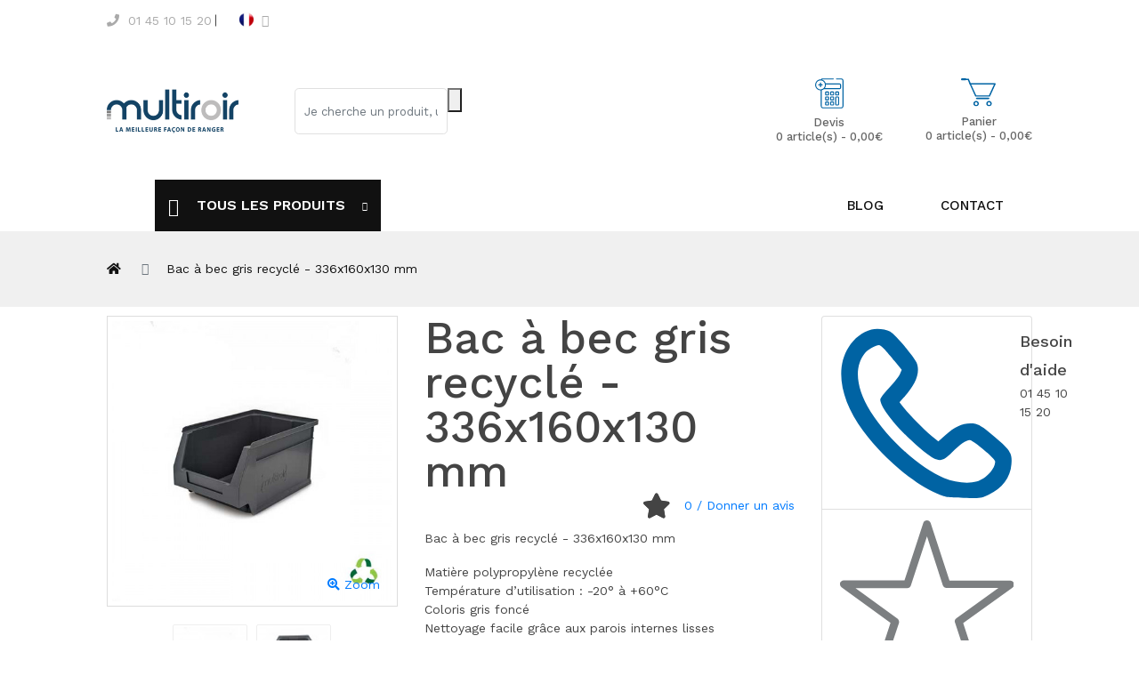

--- FILE ---
content_type: text/html; charset=UTF-8
request_url: https://www.multiroir.com/bac-a-bec-gris-recycle-336x160x130-mm.html
body_size: 22118
content:
<!DOCTYPE html>
<!--[if IE]><![endif]-->
<!--[if IE 8 ]><html dir="ltr" lang="fr" class="ie8"><![endif]-->
<!--[if IE 9 ]><html dir="ltr" lang="fr" class="ie9"><![endif]-->
<!--[if (gt IE 9)|!(IE)]><!-->
<html dir="ltr" lang="fr">
<!--<![endif]-->
<head>
    <meta charset="UTF-8">
    <meta name="viewport" content="width=device-width, initial-scale=1.0">
    <meta http-equiv="X-UA-Compatible" content="IE=edge">

    <title>Bac à bec gris recyclé - 336x160x130 mm</title>
    <base href="https://www.multiroir.com/"/>
        <meta name="description" content="Bac à bec gris recyclé - 336x160x130 mm"/>
                <meta name="robots" content="NOINDEX, NOFOLLOW"/>
    
        
            <script src="https://cdn.jsdelivr.net/npm/js-cookie@latest/dist/js.cookie.min.js"></script>
        <script>

            window.dataLayer = window.dataLayer || [];
            function gtag(){dataLayer.push(arguments);}

            // Set default consent to 'denied' as a placeholder
            // Determine actual values based on your own requirements
            gtag('consent', 'default', {
                'ad_storage': 'denied',
                'ad_user_data': 'denied',
                'ad_personalization': 'denied',
                'analytics_storage': 'denied'
            });

        </script>
        <!-- Google Tag Manager -->
<script>(function(w,d,s,l,i){w[l]=w[l]||[];w[l].push({'gtm.start':
new Date().getTime(),event:'gtm.js'});var f=d.getElementsByTagName(s)[0],
j=d.createElement(s),dl=l!='dataLayer'?'&l='+l:'';j.async=true;j.src=
'https://www.googletagmanager.com/gtm.js?id='+i+dl;f.parentNode.insertBefore(j,f);
})(window,document,'script','dataLayer','GTM-5TP7DQ');</script>
<!-- End Google Tag Manager -->
    
    <link href='https://fonts.googleapis.com/css?family=Lato:400,700' rel='stylesheet' type='text/css'>

    <script src="assets/front/common/jquery/jquery-3.3.1.min.js" type="text/javascript"></script>
    <script src="assets/front/common/popper.min.js" type="text/javascript"></script>
    <link href= "assets/front/common/bootstrap/css/bootstrap.min.css" rel="stylesheet" media="screen"/>
    <link href="assets/front/common/font-awesome/css/all.css" rel="stylesheet" type="text/css"/>
    <link href="assets/front/common/icofont/icofont.min.css" rel="stylesheet" type="text/css"/>

    <link rel="stylesheet" href="assets/front/common/sinrato/css/linear-icon.css">
    <!-- <link rel="stylesheet" href="assets/front/common/sinrato/css/font-awesome.min.css"> -->
    <link rel="stylesheet" href="assets/front/common/sinrato/css/plugins.css">
    <link rel="stylesheet" href="assets/front/common/sinrato/css/default.css">    <!-- Main Style css -->
    <link rel="stylesheet" href="assets/front/common/sinrato/css/style.css">
    <!-- <link rel="stylesheet" href="assets/front/common/jquery/cloud-zoom/cloud-zoom.css"> -->
    <link rel="stylesheet" href="assets/front/common/sinrato/css/side_drawer.css">

    <!-- <script src="assets/front/common/sinrato/js/vendor/jquery-1.12.4.min.js" type="text/javascript"></script> -->
    <link href="assets/front/common/custom.css?v1.001" rel="stylesheet">
    <link href="assets/front/themes/multiroir/stylesheet/extra.css" rel="stylesheet">
    <link href="assets/front/common/shop_styles/style_2.css?v1" rel="stylesheet">

    <link href="assets/front/themes/multiroir/stylesheet/responsive.css" rel="stylesheet">

    <!-- <link rel="stylesheet" type="text/css" href="assets/front/common/owl-2-2.3.4/owl.carousel.min.css"/>
    <link rel="stylesheet" type="text/css" href="assets/front/common/owl-2-2.3.4/owl.theme.default.min.css"/>
    <script type="text/javascript" src="assets/front/common/owl-2-2.3.4/owl.carousel.min.js"></script> -->

    <link rel="stylesheet" type="text/css" href="assets/front/common/toastr/toastr.min.css"/>
    <script type="text/javascript" src="assets/front/common/toastr/toastr.min.js"></script>

                        <link href="assets/front/common/gallery/css/gallery.css" type="text/css" rel="stylesheet" media="screen"/>
                    <link href="assets/front/common/jquery/magnific/magnific-popup.css" type="text/css" rel="stylesheet" media="screen"/>
            

                        <script src="assets/front/common/gallery/js/gallery.js" type="text/javascript"></script>
                    <script src="assets/front/common/gallery/js/zoom.js" type="text/javascript"></script>
                    <script src="assets/front/common/jquery/magnific/jquery.magnific-popup.min.js" type="text/javascript"></script>
                    <script src="assets/front/common/javascript/product.js" type="text/javascript"></script>
            
    <script src="assets/front/common/bootstrap/js/bootstrap.min.js" type="text/javascript"></script>
    <script src="assets/front/common/javascript/common.js" type="text/javascript"></script>
    <script src="assets/front/common/javascript/cart.js" type="text/javascript"></script>
    <script src="assets/front/common/javascript/quote.js" type="text/javascript"></script>

                                    <link href="https://www.multiroir.com/image/media/icon/faveicon_multiroi.png" rel="icon" type="false" />
            

    <script>
        var api_link = '';
    </script>

</head>


<body>

            <!-- Google Tag Manager (noscript) -->
<noscript><iframe src="https://www.googletagmanager.com/ns.html?id=GTM-5TP7DQ"
height="0" width="0" style="display:none;visibility:hidden"></iframe></noscript>
<!-- End Google Tag Manager (noscript) -->    
<div class="overlay"></div>

<div class="wrapper_header">
<header class="header-pos">
        <div class="header-top grey-bg">
            <div class="container-fluid">
                <div class="row">
                    <div class="col-6 col-md-5">
                        <div class="header-top-left">
                            <ul>
                                <li><a href="tel:01 45 10 15 20" style="color:#fff;"><span><i class="fas fa-phone fa-o"></i> </span><span class="d-none d-md-inline">01 45 10 15 20</span></a></li>
                                <li class="settings">
                                    
    <div class="dropdown">

        <button class="btn btn-sm p-0 shadow-none" data-toggle="dropdown">
                            <img src="https://www.multiroir.com/assets/front/themes/multiroir/images/flag/fr.png" alt="Francais" title="Francais">
                        <!-- <span class="d-none d-md-inline">&nbsp;FR</span> -->
            <span class="lnr lnr-chevron-down ml-1"></span>
        </button>

        <ul class="dropdown-menu dropdown-menu-right">
                        <li>
                                    <span class="ByEasyNet 45CBCBC0C22D1F1FCCCCCC194EC348CB46C14F46C119424F4E1F43491FC14342C64248434B1E4CC143C61E4146491E222224C52A2420C52A22201E4E4E1945CB4E48 pr-3">
                        <img src="https://www.multiroir.com/assets/front/themes/multiroir/images/flag/en.png" class="pl-1" alt="English" title="English"/>
                        &nbsp;English                    </span>
                            </li>
                    </ul>
    </div>

                                </li>
                            </ul>
                        </div>
                    </div>
                    <div class="col-6 col-md-7">
                        <div class="pos-f-t">
                             <!-- <nav class="navbar navbar-light d-block d-lg-none w-100" style="height: 55px;">
                                <button class="navbar-toggler position-absolute" style="right: 0;" type="button" data-toggle="collapse" data-target="#navbarToggleExternalContent" aria-controls="navbarToggleExternalContent" aria-expanded="false" aria-label="Toggle navigation">
                                  <span class="navbar-toggler-icon"></span>
                                </button>
                            </nav> -->
                            <div class="" id="">
                               <div class="box text-right box-right">
                                    <ul>
                                        <li class="settings">
                                            <a class="ha-toggle" style="cursor:pointer;color:#fff;">
                                                <i class="far fa-user" alt="header.icon_user" title="header.icon_user"></i>
                                                <span class="d-none d-md-inline">Mon Compte</span>
                                                <span class="lnr lnr-chevron-down"></span>
                                            </a>
                                            <ul class="box-dropdown ha-dropdown">
                                                                                                     <li><a href="https://www.multiroir.com/account/register/" class="dropdown-item">S’enregistrer</a></li>
                                                    <li><a href="https://www.multiroir.com/account/login/" class="dropdown-item">Connexion</a></li>
                                                                                            </ul>
                                        </li>
                                        <!--<li class="wishlist">
                                            <a href="" id="compare-total"></a>
                                        </li>-->
                                        <li class="wishlist">
                                            <a href="https://www.multiroir.com/account/wishlist/" id="wishlist-total">
                                                <i class="far fa-heart" alt="header.icon_heart" title="header.icon_heart"></i>
                                                <span class="d-none d-md-inline">Mes Favoris (0)</span>
                                            </a>
                                        </li>
                                        <!--<li class="currency">
                                                                                    </li>-->
                                    </ul>
                                </div>
                            </div>
                        </div>

                    </div>
                </div>
            </div>
        </div>
        <div class="header-middle">
            <div class="container-fluid">
                <div class="row align-items-center">
                    <div class="col-lg-2 col-md-3 col-sm-4 col-12">
                        <div class="logo mx-auto">
                                                            <a href="https://www.multiroir.com/">
                                    <img src="https://www.multiroir.com/image/media/logo/multiroir.png" title="Multiroir" alt="Multiroir" class="img-fluid"/>
                                </a>
                                                    </div>
                    </div>
                    <div id="search-wrapper"  class="col-lg-6 col-md-12 col-12 ml-auto mx-sm-auto order-sm-last my-3 pl-5 ">
                        <div id="search" class="header-search m-0">
                            <input type="hidden" name="current_base" value="https://www.multiroir.com/" />
                            <input name="search" type="text" value=""
                                placeholder="Je cherche un produit, une référence..."
                                autocomplete="off"
                                class="form-control form-control-lg top-cat-field"
                                aria-label="search"
                            >
                            <div class="input-group-append" >
                                <button type="submit" class="button-search ">
                                    <img src="/image/ressources/loupe.svg" />
                                </button>
                            </div>
                        </div>
                    </div>


                    <div class="col-lg-4 col-md-9 col-12 col-sm-8 order-lg-last carts-block">
<div class="">
    <div id="cart" class="cart_button mini-cart-option">
        <ul>
            <li class="my-cart text-center">
                <a href="https://www.multiroir.com/checkout/cart/" style="display: flex;flex-direction: column;max-width: inherit;">
                    <img class="mb-2" src="/image/ressources/panier_2.svg" width="39px" style="transform: scaleX(-1);"
                        alt="Accéder à mon panier"
                        title="Accéder à mon panier"
                    />
                    Panier<br>
                    0 article(s) - 0,00€                </a>
            </li>
        </ul>
    </div>
</div>
<div id="quoteparent" class="">
    <div id="quote" class="cart_button mini-cart-option pr-5">
        <ul>
            <li class="my-cart text-center">

                <a href="https://www.multiroir.com/quote/quoteadv/" style="display: flex;flex-direction: column;max-width: inherit;">

                    <img class="mb-2" src="/image/ressources/devis_2.svg" width="32px"
                        alt="Accéder à mon devis"
                        title="Accéder à mon devis"
                        />
                        Devis<br>
                    0 article(s) - 0,00€                </a>
            </li>
        </ul>
    </div>
</div>
</div>
</div><!-- End cart info -->
</div> <!-- End row -->
</div> <!-- End container -->
</header>

<div class=" header-top-menu"><!-- sticker -->
    <div class="container-fluid">
        <div class="row">
            <div class="col-lg-12 cat_col">
                <div class="top-main-menu m-auto">
                    <div class="categories-menu-bar d-flex">
                        <nav class="nav-home d-sm-block d-none">
                            <ul>
                                <li><a href="https://www.multiroir.com/" class="nav-link"><img src="/image/ressources/home.svg" style="height: 22px;"></a></li>
                            </ul>
                        </nav>
                        <div class="categories-menu-btn ha-toggle d-lg-block d-none">
                            <div class="left">
                                <i class="lnr lnr-text-align-left"></i>
                                <span class="text-uppercase">Tous les produits</span>
                            </div>
                            <div class="right">
                                <i class="lnr lnr-chevron-down"></i>
                            </div>
                        </div>
                            <div class="categorie-menus-container ha-dropdown">
                                <div class="container-fluid">
                                    <div class="row">
                                        <div class="col-lg-12">
                                            <nav class="categorie-menus ">
                                                <ul id="menu2">
                                                                                                                                                                        <li class="nav-item dropright">
                                                                                                                                    <a href="https://www.multiroir.com/bacs-plastiques/">Bac plastique <span class="lnr lnr-chevron-right"></span></a>

                                                                    <ul class="cat-submenu category-mega">
                                                                        <div class="row "
                                                                            style="margin-right:-.5rem !important; margin-left:-.5rem !important;"
                                                                        >
                                                                                                                                                    <!--<li class="cat-mega-title text-center">-->
                                                                            <div class="col-md-4 col-lg-3 col-xl-2 px-2 text-center">
                                                                                <a href="https://www.multiroir.com/bacs-plastiques/bacs-euro-norme/" class="nav-link">

                                                                                    <img src="https://www.multiroir.com/image/cache/catalog/Vignettes_sous_cat/bac-euroline-290x300.png" class="" height="50" alt="Bac gerbable norme Europe">
                                                                                    <br/>Bac gerbable norme Europe                                                                                </a>
                                                                            </div>
                                                                            <!--</li>-->
                                                                                                                                                    <!--<li class="cat-mega-title text-center">-->
                                                                            <div class="col-md-4 col-lg-3 col-xl-2 px-2 text-center">
                                                                                <a href="https://www.multiroir.com/bacs-plastiques/bac-stockage-transport/" class="nav-link">

                                                                                    <img src="https://www.multiroir.com/image/cache/media/category/multiroir/bac-de-transport-290x300.png" class="" height="50" alt="Bac de stockage et transport">
                                                                                    <br/>Bac de stockage et transport                                                                                </a>
                                                                            </div>
                                                                            <!--</li>-->
                                                                                                                                                    <!--<li class="cat-mega-title text-center">-->
                                                                            <div class="col-md-4 col-lg-3 col-xl-2 px-2 text-center">
                                                                                <a href="https://www.multiroir.com/bacs-plastiques/bac-a-bec/" class="nav-link">

                                                                                    <img src="https://www.multiroir.com/image/cache/media/category/multiroir/1660638700-sc-bac-a-bec-290x300.png" class="" height="50" alt="Bac à bec">
                                                                                    <br/>Bac à bec                                                                                </a>
                                                                            </div>
                                                                            <!--</li>-->
                                                                                                                                                    <!--<li class="cat-mega-title text-center">-->
                                                                            <div class="col-md-4 col-lg-3 col-xl-2 px-2 text-center">
                                                                                <a href="https://www.multiroir.com/bacs-plastiques/bacs-divisibles/" class="nav-link">

                                                                                    <img src="https://www.multiroir.com/image/cache/catalog/Vignettes_sous_cat/Bac-divisible-290x300.png" class="" height="50" alt="Bac divisible / Bac à bec divisible">
                                                                                    <br/>Bac divisible / Bac à bec divisible                                                                                </a>
                                                                            </div>
                                                                            <!--</li>-->
                                                                                                                                                    <!--<li class="cat-mega-title text-center">-->
                                                                            <div class="col-md-4 col-lg-3 col-xl-2 px-2 text-center">
                                                                                <a href="https://www.multiroir.com/bacs-plastiques/bac-pour-verres/" class="nav-link">

                                                                                    <img src="https://www.multiroir.com/image/cache/catalog/Vignettes_sous_cat/Bac-pour-verres-et-assiettes-290x300.png" class="" height="50" alt="Bac pour verres et assiettes">
                                                                                    <br/>Bac pour verres et assiettes                                                                                </a>
                                                                            </div>
                                                                            <!--</li>-->
                                                                                                                                                    <!--<li class="cat-mega-title text-center">-->
                                                                            <div class="col-md-4 col-lg-3 col-xl-2 px-2 text-center">
                                                                                <a href="https://www.multiroir.com/bacs-plastiques/caisses-plastiques/" class="nav-link">

                                                                                    <img src="https://www.multiroir.com/image/cache/catalog/Vignettes_sous_cat/Caisse-plastique-290x300.png" class="" height="50" alt="Caisse plastique">
                                                                                    <br/>Caisse plastique                                                                                </a>
                                                                            </div>
                                                                            <!--</li>-->
                                                                                                                                                    <!--<li class="cat-mega-title text-center">-->
                                                                            <div class="col-md-4 col-lg-3 col-xl-2 px-2 text-center">
                                                                                <a href="https://www.multiroir.com/bacs-plastiques/bac-pliable/" class="nav-link">

                                                                                    <img src="https://www.multiroir.com/image/cache/catalog/Vignettes_sous_cat/Bac-pliable-290x300.png" class="" height="50" alt="Bac pliable">
                                                                                    <br/>Bac pliable                                                                                </a>
                                                                            </div>
                                                                            <!--</li>-->
                                                                                                                                                </div>
                                                                    </ul>

                                                                                                                            </li>
                                                                                                                    <li class="nav-item dropright">
                                                                                                                                    <a href="https://www.multiroir.com/boites-plastiques/">Boites plastiques <span class="lnr lnr-chevron-right"></span></a>

                                                                    <ul class="cat-submenu category-mega">
                                                                        <div class="row "
                                                                            style="margin-right:-.5rem !important; margin-left:-.5rem !important;"
                                                                        >
                                                                                                                                                    <!--<li class="cat-mega-title text-center">-->
                                                                            <div class="col-md-4 col-lg-3 col-xl-2 px-2 text-center">
                                                                                <a href="https://www.multiroir.com/boites-plastiques/boites-plastiques-cristal/" class="nav-link">

                                                                                    <img src="https://www.multiroir.com/image/cache/catalog/Vignettes_sous_cat/lab-290x300.png" class="" height="50" alt="Boite plastique cristal">
                                                                                    <br/>Boite plastique cristal                                                                                </a>
                                                                            </div>
                                                                            <!--</li>-->
                                                                                                                                                    <!--<li class="cat-mega-title text-center">-->
                                                                            <div class="col-md-4 col-lg-3 col-xl-2 px-2 text-center">
                                                                                <a href="https://www.multiroir.com/boites-plastiques/boites-plastiques-polypropylenes/" class="nav-link">

                                                                                    <img src="https://www.multiroir.com/image/cache/catalog/Vignettes_sous_cat/boite-plastique-polypro-290x300.png" class="" height="50" alt="Boite plastique polypropylène">
                                                                                    <br/>Boite plastique polypropylène                                                                                </a>
                                                                            </div>
                                                                            <!--</li>-->
                                                                                                                                                    <!--<li class="cat-mega-title text-center">-->
                                                                            <div class="col-md-4 col-lg-3 col-xl-2 px-2 text-center">
                                                                                <a href="https://www.multiroir.com/boites-plastiques/boite-plastique-a-compartiments/" class="nav-link">

                                                                                    <img src="https://www.multiroir.com/image/cache/catalog/Vignettes_sous_cat/boite-compartiments-290x300.png" class="" height="50" alt="Boite plastique à compartiments">
                                                                                    <br/>Boite plastique à compartiments                                                                                </a>
                                                                            </div>
                                                                            <!--</li>-->
                                                                                                                                                    <!--<li class="cat-mega-title text-center">-->
                                                                            <div class="col-md-4 col-lg-3 col-xl-2 px-2 text-center">
                                                                                <a href="https://www.multiroir.com/boites-plastiques/boites-plastiques-alimentaires/" class="nav-link">

                                                                                    <img src="https://www.multiroir.com/image/cache/catalog/Vignettes_sous_cat/boite-alimentaire-290x300.png" class="" height="50" alt="Boite plastique alimentaire">
                                                                                    <br/>Boite plastique alimentaire                                                                                </a>
                                                                            </div>
                                                                            <!--</li>-->
                                                                                                                                                    <!--<li class="cat-mega-title text-center">-->
                                                                            <div class="col-md-4 col-lg-3 col-xl-2 px-2 text-center">
                                                                                <a href="https://www.multiroir.com/boites-plastiques/boite-dentaire/" class="nav-link">

                                                                                    <img src="https://www.multiroir.com/image/cache/catalog/Vignettes_sous_cat/Boite-dentaire-290x300.png" class="" height="50" alt="Boite dentaire">
                                                                                    <br/>Boite dentaire                                                                                </a>
                                                                            </div>
                                                                            <!--</li>-->
                                                                                                                                                    <!--<li class="cat-mega-title text-center">-->
                                                                            <div class="col-md-4 col-lg-3 col-xl-2 px-2 text-center">
                                                                                <a href="https://www.multiroir.com/boites-plastiques/boites-plastiques-specifiques/" class="nav-link">

                                                                                    <img src="https://www.multiroir.com/image/cache/catalog/Vignettes_sous_cat/boite-specifique-290x300.png" class="" height="50" alt="Boites plastiques spécifiques">
                                                                                    <br/>Boites plastiques spécifiques                                                                                </a>
                                                                            </div>
                                                                            <!--</li>-->
                                                                                                                                                </div>
                                                                    </ul>

                                                                                                                            </li>
                                                                                                                    <li class="nav-item dropright">
                                                                                                                                    <a href="https://www.multiroir.com/mallettes-plastiques-all/">Mallette plastique <span class="lnr lnr-chevron-right"></span></a>

                                                                    <ul class="cat-submenu category-mega">
                                                                        <div class="row "
                                                                            style="margin-right:-.5rem !important; margin-left:-.5rem !important;"
                                                                        >
                                                                                                                                                    <!--<li class="cat-mega-title text-center">-->
                                                                            <div class="col-md-4 col-lg-3 col-xl-2 px-2 text-center">
                                                                                <a href="https://www.multiroir.com/mallettes-plastiques-all/mallettes-serie-k/" class="nav-link">

                                                                                    <img src="https://www.multiroir.com/image/cache/catalog/Vignettes_sous_cat/mallette-k-290x300.png" class="" height="50" alt="Mallette plastique standard série K">
                                                                                    <br/>Mallette plastique standard série K                                                                                </a>
                                                                            </div>
                                                                            <!--</li>-->
                                                                                                                                                    <!--<li class="cat-mega-title text-center">-->
                                                                            <div class="col-md-4 col-lg-3 col-xl-2 px-2 text-center">
                                                                                <a href="https://www.multiroir.com/mallettes-plastiques-all/mallettes-plastique-special-outillage/" class="nav-link">

                                                                                    <img src="https://www.multiroir.com/image/cache/catalog/Vignettes_sous_cat/Mallette-290x300.png" class="" height="50" alt="Mallette plastique spécial outillage">
                                                                                    <br/>Mallette plastique spécial outillage                                                                                </a>
                                                                            </div>
                                                                            <!--</li>-->
                                                                                                                                                    <!--<li class="cat-mega-title text-center">-->
                                                                            <div class="col-md-4 col-lg-3 col-xl-2 px-2 text-center">
                                                                                <a href="https://www.multiroir.com/mallettes-plastiques-all/mallettes-de-presentation/" class="nav-link">

                                                                                    <img src="https://www.multiroir.com/image/cache/catalog/Vignettes_sous_cat/mallette-presentation-290x300.png" class="" height="50" alt="Mallette de présentation">
                                                                                    <br/>Mallette de présentation                                                                                </a>
                                                                            </div>
                                                                            <!--</li>-->
                                                                                                                                                    <!--<li class="cat-mega-title text-center">-->
                                                                            <div class="col-md-4 col-lg-3 col-xl-2 px-2 text-center">
                                                                                <a href="https://www.multiroir.com/mallettes-plastiques-all/mallettes-grands-volumes/" class="nav-link">

                                                                                    <img src="https://www.multiroir.com/image/cache/catalog/Vignettes_sous_cat/mallette-g-volume-290x300.png" class="" height="50" alt="Mallette grands volumes">
                                                                                    <br/>Mallette grands volumes                                                                                </a>
                                                                            </div>
                                                                            <!--</li>-->
                                                                                                                                                    <!--<li class="cat-mega-title text-center">-->
                                                                            <div class="col-md-4 col-lg-3 col-xl-2 px-2 text-center">
                                                                                <a href="https://www.multiroir.com/mallettes-plastiques-all/mallettes-pour-applications-specifiques/" class="nav-link">

                                                                                    <img src="https://www.multiroir.com/image/cache/catalog/Vignettes_sous_cat/mallette-app-spe-290x300.png" class="" height="50" alt="Mallette pour applications spécifiques">
                                                                                    <br/>Mallette pour applications spécifiques                                                                                </a>
                                                                            </div>
                                                                            <!--</li>-->
                                                                                                                                                </div>
                                                                    </ul>

                                                                                                                            </li>
                                                                                                                    <li class="nav-item dropright">
                                                                                                                                    <a href="https://www.multiroir.com/casiers-tiroirs/">Plateaux & tiroirs <span class="lnr lnr-chevron-right"></span></a>

                                                                    <ul class="cat-submenu category-mega">
                                                                        <div class="row "
                                                                            style="margin-right:-.5rem !important; margin-left:-.5rem !important;"
                                                                        >
                                                                                                                                                    <!--<li class="cat-mega-title text-center">-->
                                                                            <div class="col-md-4 col-lg-3 col-xl-2 px-2 text-center">
                                                                                <a href="https://www.multiroir.com/casiers-tiroirs/bloc-tiroir/" class="nav-link">

                                                                                    <img src="https://www.multiroir.com/image/cache/catalog/Vignettes_sous_cat/bloc tiroir-290x300.png" class="" height="50" alt="Bloc tiroir">
                                                                                    <br/>Bloc tiroir                                                                                </a>
                                                                            </div>
                                                                            <!--</li>-->
                                                                                                                                                    <!--<li class="cat-mega-title text-center">-->
                                                                            <div class="col-md-4 col-lg-3 col-xl-2 px-2 text-center">
                                                                                <a href="https://www.multiroir.com/casiers-tiroirs/multiroir/" class="nav-link">

                                                                                    <img src="https://www.multiroir.com/image/cache/catalog/Vignettes_sous_cat/multiroir-290x300.png" class="" height="50" alt="Multiroir">
                                                                                    <br/>Multiroir                                                                                </a>
                                                                            </div>
                                                                            <!--</li>-->
                                                                                                                                                    <!--<li class="cat-mega-title text-center">-->
                                                                            <div class="col-md-4 col-lg-3 col-xl-2 px-2 text-center">
                                                                                <a href="https://www.multiroir.com/casiers-tiroirs/tiroir-plastique/" class="nav-link">

                                                                                    <img src="https://www.multiroir.com/image/cache/catalog/Vignettes_sous_cat/tiroir-290x300.png" class="" height="50" alt="Tiroir plastique">
                                                                                    <br/>Tiroir plastique                                                                                </a>
                                                                            </div>
                                                                            <!--</li>-->
                                                                                                                                                    <!--<li class="cat-mega-title text-center">-->
                                                                            <div class="col-md-4 col-lg-3 col-xl-2 px-2 text-center">
                                                                                <a href="https://www.multiroir.com/casiers-tiroirs/desserte-a-tiroirs/" class="nav-link">

                                                                                    <img src="https://www.multiroir.com/image/cache/catalog/Vignettes_sous_cat/dessertes-tiroirs-290x300.png" class="" height="50" alt="Dessertes à tiroirs">
                                                                                    <br/>Dessertes à tiroirs                                                                                </a>
                                                                            </div>
                                                                            <!--</li>-->
                                                                                                                                                    <!--<li class="cat-mega-title text-center">-->
                                                                            <div class="col-md-4 col-lg-3 col-xl-2 px-2 text-center">
                                                                                <a href="https://www.multiroir.com/casiers-tiroirs/plateaux-tiroirs/" class="nav-link">

                                                                                    <img src="https://www.multiroir.com/image/cache/catalog/Vignettes_sous_cat/plateaux-tiroirs-290x300.png" class="" height="50" alt="Plateaux-tiroirs">
                                                                                    <br/>Plateaux-tiroirs                                                                                </a>
                                                                            </div>
                                                                            <!--</li>-->
                                                                                                                                                    <!--<li class="cat-mega-title text-center">-->
                                                                            <div class="col-md-4 col-lg-3 col-xl-2 px-2 text-center">
                                                                                <a href="https://www.multiroir.com/casiers-tiroirs/plateaux-en-plastique/" class="nav-link">

                                                                                    <img src="https://www.multiroir.com/image/cache/catalog/Vignettes_sous_cat/plateau-290x300.png" class="" height="50" alt="Plateaux, plats &amp; planches">
                                                                                    <br/>Plateaux, plats &amp; planches                                                                                </a>
                                                                            </div>
                                                                            <!--</li>-->
                                                                                                                                                </div>
                                                                    </ul>

                                                                                                                            </li>
                                                                                                                    <li class="nav-item dropright">
                                                                                                                                    <a href="https://www.multiroir.com/palettes-caisses-palettes/">Caisse-palette <span class="lnr lnr-chevron-right"></span></a>

                                                                    <ul class="cat-submenu category-mega">
                                                                        <div class="row "
                                                                            style="margin-right:-.5rem !important; margin-left:-.5rem !important;"
                                                                        >
                                                                                                                                                    <!--<li class="cat-mega-title text-center">-->
                                                                            <div class="col-md-4 col-lg-3 col-xl-2 px-2 text-center">
                                                                                <a href="https://www.multiroir.com/palettes-caisses-palettes/caisse-palette-pleine/" class="nav-link">

                                                                                    <img src="https://www.multiroir.com/image/cache/media/category/multibac/caisse-palette-monobloc-290x300.png" class="" height="50" alt="Caisse-palette pleine">
                                                                                    <br/>Caisse-palette pleine                                                                                </a>
                                                                            </div>
                                                                            <!--</li>-->
                                                                                                                                                    <!--<li class="cat-mega-title text-center">-->
                                                                            <div class="col-md-4 col-lg-3 col-xl-2 px-2 text-center">
                                                                                <a href="https://www.multiroir.com/palettes-caisses-palettes/caisse-palette-ajouree/" class="nav-link">

                                                                                    <img src="https://www.multiroir.com/image/cache/media/category/multibac/Caisse-palette-ajouree-290x300.png" class="" height="50" alt="Caisse-palette ajourée">
                                                                                    <br/>Caisse-palette ajourée                                                                                </a>
                                                                            </div>
                                                                            <!--</li>-->
                                                                                                                                                    <!--<li class="cat-mega-title text-center">-->
                                                                            <div class="col-md-4 col-lg-3 col-xl-2 px-2 text-center">
                                                                                <a href="https://www.multiroir.com/palettes-caisses-palettes/caisse-palette-pliable/" class="nav-link">

                                                                                    <img src="https://www.multiroir.com/image/cache/media/category/multibac/palette-pliable-290x300.png" class="" height="50" alt="Caisse-palette pliable">
                                                                                    <br/>Caisse-palette pliable                                                                                </a>
                                                                            </div>
                                                                            <!--</li>-->
                                                                                                                                                    <!--<li class="cat-mega-title text-center">-->
                                                                            <div class="col-md-4 col-lg-3 col-xl-2 px-2 text-center">
                                                                                <a href="https://www.multiroir.com/palettes-caisses-palettes/caisse-palette-ibc/" class="nav-link">

                                                                                    <img src="https://www.multiroir.com/image/cache/media/category/multibac/caisse-palette-ibc-290x300.png" class="" height="50" alt="Caisse-palette IBC">
                                                                                    <br/>Caisse-palette IBC                                                                                </a>
                                                                            </div>
                                                                            <!--</li>-->
                                                                                                                                                    <!--<li class="cat-mega-title text-center">-->
                                                                            <div class="col-md-4 col-lg-3 col-xl-2 px-2 text-center">
                                                                                <a href="https://www.multiroir.com/palettes-caisses-palettes/caisse-palette-grillagee/" class="nav-link">

                                                                                    <img src="https://www.multiroir.com/image/cache/media/category/multiroir/1700211114-caisse-palette-grillagee-290x300.png" class="" height="50" alt="Caisse-palette grillagée">
                                                                                    <br/>Caisse-palette grillagée                                                                                </a>
                                                                            </div>
                                                                            <!--</li>-->
                                                                                                                                                </div>
                                                                    </ul>

                                                                                                                            </li>
                                                                                                                    <li class="nav-item dropright">
                                                                                                                                    <a href="https://www.multiroir.com/palette-plastique/">Palette plastique <span class="lnr lnr-chevron-right"></span></a>

                                                                    <ul class="cat-submenu category-mega">
                                                                        <div class="row "
                                                                            style="margin-right:-.5rem !important; margin-left:-.5rem !important;"
                                                                        >
                                                                                                                                                    <!--<li class="cat-mega-title text-center">-->
                                                                            <div class="col-md-4 col-lg-3 col-xl-2 px-2 text-center">
                                                                                <a href="https://www.multiroir.com/palette-plastique/palette-legere/" class="nav-link">

                                                                                    <img src="https://www.multiroir.com/image/cache/media/category/multibac/palette-legere-290x300.png" class="" height="50" alt="Palette légère">
                                                                                    <br/>Palette légère                                                                                </a>
                                                                            </div>
                                                                            <!--</li>-->
                                                                                                                                                    <!--<li class="cat-mega-title text-center">-->
                                                                            <div class="col-md-4 col-lg-3 col-xl-2 px-2 text-center">
                                                                                <a href="https://www.multiroir.com/palette-plastique/palette-medium/" class="nav-link">

                                                                                    <img src="https://www.multiroir.com/image/cache/media/category/multibac/palette-medium-290x300.png" class="" height="50" alt="Palette medium">
                                                                                    <br/>Palette medium                                                                                </a>
                                                                            </div>
                                                                            <!--</li>-->
                                                                                                                                                    <!--<li class="cat-mega-title text-center">-->
                                                                            <div class="col-md-4 col-lg-3 col-xl-2 px-2 text-center">
                                                                                <a href="https://www.multiroir.com/palette-plastique/palette-charge-lourde/" class="nav-link">

                                                                                    <img src="https://www.multiroir.com/image/cache/media/category/multibac/palette-charge-lourde-290x300.png" class="" height="50" alt="Palette charge lourde">
                                                                                    <br/>Palette charge lourde                                                                                </a>
                                                                            </div>
                                                                            <!--</li>-->
                                                                                                                                                    <!--<li class="cat-mega-title text-center">-->
                                                                            <div class="col-md-4 col-lg-3 col-xl-2 px-2 text-center">
                                                                                <a href="https://www.multiroir.com/palette-plastique/palette-hygienique/" class="nav-link">

                                                                                    <img src="https://www.multiroir.com/image/cache/media/category/multibac/palette-h1-290x300.png" class="" height="50" alt="Palette hygiénique">
                                                                                    <br/>Palette hygiénique                                                                                </a>
                                                                            </div>
                                                                            <!--</li>-->
                                                                                                                                                </div>
                                                                    </ul>

                                                                                                                            </li>
                                                                                                                    <li class="nav-item dropright">
                                                                                                                                    <a href="https://www.multiroir.com/rayonnages-armoires/">Rayonnages & Armoires <span class="lnr lnr-chevron-right"></span></a>

                                                                    <ul class="cat-submenu category-mega">
                                                                        <div class="row "
                                                                            style="margin-right:-.5rem !important; margin-left:-.5rem !important;"
                                                                        >
                                                                                                                                                    <!--<li class="cat-mega-title text-center">-->
                                                                            <div class="col-md-4 col-lg-3 col-xl-2 px-2 text-center">
                                                                                <a href="https://www.multiroir.com/rayonnages-armoires/armoires-de-rangement/" class="nav-link">

                                                                                    <img src="https://www.multiroir.com/image/cache/catalog/Vignettes_sous_cat/armoire-de-rangement-290x300.png" class="" height="50" alt="Armoires de rangement">
                                                                                    <br/>Armoires de rangement                                                                                </a>
                                                                            </div>
                                                                            <!--</li>-->
                                                                                                                                                    <!--<li class="cat-mega-title text-center">-->
                                                                            <div class="col-md-4 col-lg-3 col-xl-2 px-2 text-center">
                                                                                <a href="https://www.multiroir.com/rayonnages-armoires/armoires-a-bacs-et-tiroirs/" class="nav-link">

                                                                                    <img src="https://www.multiroir.com/image/cache/catalog/Vignettes_sous_cat/Armoires-bacs-et-tiroirs-290x300.png" class="" height="50" alt="Armoires à bacs et tiroirs">
                                                                                    <br/>Armoires à bacs et tiroirs                                                                                </a>
                                                                            </div>
                                                                            <!--</li>-->
                                                                                                                                                    <!--<li class="cat-mega-title text-center">-->
                                                                            <div class="col-md-4 col-lg-3 col-xl-2 px-2 text-center">
                                                                                <a href="https://www.multiroir.com/rayonnages-armoires/rayonnage-metallique/" class="nav-link">

                                                                                    <img src="https://www.multiroir.com/image/cache/catalog/Vignettes_sous_cat/rayonnage-metal-290x300.png" class="" height="50" alt="Rayonnage métallique ">
                                                                                    <br/>Rayonnage métallique                                                                                 </a>
                                                                            </div>
                                                                            <!--</li>-->
                                                                                                                                                    <!--<li class="cat-mega-title text-center">-->
                                                                            <div class="col-md-4 col-lg-3 col-xl-2 px-2 text-center">
                                                                                <a href="https://www.multiroir.com/rayonnages-armoires/postes-de-travail-et-etablis/" class="nav-link">

                                                                                    <img src="https://www.multiroir.com/image/cache/catalog/Vignettes_sous_cat/poste-de-travail-290x300.png" class="" height="50" alt="Postes de travail et établis">
                                                                                    <br/>Postes de travail et établis                                                                                </a>
                                                                            </div>
                                                                            <!--</li>-->
                                                                                                                                                    <!--<li class="cat-mega-title text-center">-->
                                                                            <div class="col-md-4 col-lg-3 col-xl-2 px-2 text-center">
                                                                                <a href="https://www.multiroir.com/rayonnages-armoires/vitrine-de-protection/" class="nav-link">

                                                                                    <img src="https://www.multiroir.com/image/cache/catalog/Vignettes_sous_cat/vitrine-290x300.png" class="" height="50" alt="Vitrine de protection">
                                                                                    <br/>Vitrine de protection                                                                                </a>
                                                                            </div>
                                                                            <!--</li>-->
                                                                                                                                                </div>
                                                                    </ul>

                                                                                                                            </li>
                                                                                                                    <li class="nav-item dropright">
                                                                                                                                    <a href="https://www.multiroir.com/chariots-dessertes/">Chariots & Dessertes <span class="lnr lnr-chevron-right"></span></a>

                                                                    <ul class="cat-submenu category-mega">
                                                                        <div class="row "
                                                                            style="margin-right:-.5rem !important; margin-left:-.5rem !important;"
                                                                        >
                                                                                                                                                    <!--<li class="cat-mega-title text-center">-->
                                                                            <div class="col-md-4 col-lg-3 col-xl-2 px-2 text-center">
                                                                                <a href="https://www.multiroir.com/chariots-dessertes/chariots-inox/" class="nav-link">

                                                                                    <img src="https://www.multiroir.com/image/cache/catalog/Vignettes_sous_cat/Chariot-polyvalent-290x300.png" class="" height="50" alt="Chariots Inox">
                                                                                    <br/>Chariots Inox                                                                                </a>
                                                                            </div>
                                                                            <!--</li>-->
                                                                                                                                                    <!--<li class="cat-mega-title text-center">-->
                                                                            <div class="col-md-4 col-lg-3 col-xl-2 px-2 text-center">
                                                                                <a href="https://www.multiroir.com/chariots-dessertes/dessertes-de-rangement/" class="nav-link">

                                                                                    <img src="https://www.multiroir.com/image/cache/catalog/Vignettes_sous_cat/dessertes-tiroirs-290x300.png" class="" height="50" alt="Dessertes de rangement">
                                                                                    <br/>Dessertes de rangement                                                                                </a>
                                                                            </div>
                                                                            <!--</li>-->
                                                                                                                                                    <!--<li class="cat-mega-title text-center">-->
                                                                            <div class="col-md-4 col-lg-3 col-xl-2 px-2 text-center">
                                                                                <a href="https://www.multiroir.com/chariots-dessertes/chariots-multi-usages/" class="nav-link">

                                                                                    <img src="https://www.multiroir.com/image/cache/catalog/Vignettes_sous_cat/chariot polyvalent-290x300.png" class="" height="50" alt="Chariots multi-usages">
                                                                                    <br/>Chariots multi-usages                                                                                </a>
                                                                            </div>
                                                                            <!--</li>-->
                                                                                                                                                    <!--<li class="cat-mega-title text-center">-->
                                                                            <div class="col-md-4 col-lg-3 col-xl-2 px-2 text-center">
                                                                                <a href="https://www.multiroir.com/chariots-dessertes/chariots-plateaux-roulants-euronorme/" class="nav-link">

                                                                                    <img src="https://www.multiroir.com/image/cache/media/category/multibac/chariot-porte-bac-290x300.png" class="" height="50" alt="Chariots et plateaux roulants Euronorme">
                                                                                    <br/>Chariots et plateaux roulants Euronorme                                                                                </a>
                                                                            </div>
                                                                            <!--</li>-->
                                                                                                                                                    <!--<li class="cat-mega-title text-center">-->
                                                                            <div class="col-md-4 col-lg-3 col-xl-2 px-2 text-center">
                                                                                <a href="https://www.multiroir.com/chariots-dessertes/roll-conteneurs/" class="nav-link">

                                                                                    <img src="https://www.multiroir.com/image/cache/media/category/multibac/rollconteneur-290x300.png" class="" height="50" alt="Roll-conteneurs">
                                                                                    <br/>Roll-conteneurs                                                                                </a>
                                                                            </div>
                                                                            <!--</li>-->
                                                                                                                                                </div>
                                                                    </ul>

                                                                                                                            </li>
                                                                                                                    <li class="nav-item dropright">
                                                                                                                                    <a href="https://www.multiroir.com/futs-seaux-et-contenants-divers/" class="nav-link">Fûts, seaux & contenants</a>
                                                                                                                            </li>
                                                                                                                    <li class="nav-item dropright">
                                                                                                                                    <a href="https://www.multiroir.com/materiel-de-protection-special-covid-19/" class="nav-link">Hygiène & Sécurité</a>
                                                                                                                            </li>
                                                                                                                                                            </ul>
                                            </nav>
                                        </div>
                                    </div>
                                </div>
                            </div>
                    </div>
                    <div class="main-menu">
                        <nav id="mobile-menu">
                            <ul>
                                                                                                                                                        <li class="extra-menu"><a href="https://www.multiroir.com/gamme-eco-responsable/" class="nav-link">Gamme écoresponsable</a></li>
                                                                                                                                                            <li class="static extra-menu">
                                            <a style="cursor: pointer;" class="nav-link">Metiers<span class="lnr lnr-chevron-down"></span></a>
                                            <div class="dropdown w-100" style="display:contents;">
                                                <ul class="mega-menu mega-full">
                                                    <nav>
	<div class="row">
		<div class="col-sm-4 col-md-6 col-lg-12" style="padding-left: 20px; padding-right: 20px;">
			<div>
				<ul style="list-style: none;">
					<li>
						<span style="font-size: 18px;"><strong>OPTICIENS</strong></span>
						<span style=" vertical-align: middle;">
							<div style="padding-bottom: 5%; padding-right: 10px;">
								<span style="font-size: 14px;"><strong>Matériel pour opticiens</strong></span><ul class="bullet" style="vertical-align: middle;">
									<li><a href="/peniches-de-presentation.html" style="text-decoration:none; padding: 0px; margin: 0px;">Péniches de présentation</a></li>
									<li><a href="/portes-peniches.html" style="text-decoration:none; padding: 0px; margin: 0px;">Porte-péniches</a></li>
									<li><a href="/boite-compartimentable-l-medium.html" style="text-decoration:none; padding: 0px; margin: 0px;">Boîtes à compartiments</a></li>
								</ul>
								<p>
									<strong><a href="/metiers/opticiens/" style="text-decoration: none;">Voir les autres produits optiques</a></strong>
								</p>
							</div>
						</span>
					</li>
				</ul>
				<ul style="list-style: none;">
					<li>
						<span style="font-size: 18px;"><strong>MUSÉES</strong></span>
						<span style=" vertical-align: middle;">
							<div style="padding-bottom: 5%; padding-right: 10px;">
								<span style="font-size: 14px;"><strong>Matériel pour musées</strong></span><ul class="bullet" style="vertical-align: middle;">
									<li><a href="/boite-lab.html" style="text-decoration:none; padding: 0px; margin: 0px;">Boîtes LAB</a></li>
									<li><a href="/bac-de-transport-avec-couvercle.html" style="text-decoration:none; padding: 0px; margin: 0px;">Bacs de stockage</a></li>
									<li><a href="/tiroirs-de-rangement-multiroir-cristal.html" style="text-decoration:none; padding: 0px; margin: 0px;">Tiroirs transparents</a></li>
								</ul>
								<p>
									<strong><a href="/metiers/musees/" style="text-decoration: none;">Voir les autres produits musées</a></strong>
								</p>
							</div>
						</span>
					</li>
				</ul>
				<ul style="list-style: none;">
					<li>
						<span style="font-size: 18px;"><strong>LABORATOIRES</strong></span>
						<span style=" vertical-align: middle;">
							<div style="padding-bottom: 5%; padding-right: 10px;">
								<span style="font-size: 14px;"><strong>Matériel pour laboratoires</strong></span><ul class="bullet" style="vertical-align: middle;">
									<li><a href="/boite-de-rangement-light-box.html" style="text-decoration:none; padding: 0px; margin: 0px;">Boîtes plastiques</a></li>
									<li><a href="/tiroirs-de-rangement-multiroir-tbs.html" style="text-decoration:none; padding: 0px; margin: 0px;">Multiroirs TBS</a></li>
									<li><a href="/multiroir-serie-vision.html" style="text-decoration:none; padding: 0px; margin: 0px;">Multiroirs VISION</a></li>
								</ul>
								<p>
									<a href="/metiers/laboratoires/" style="text-decoration: none;"><strong>Voir les autres produits laboratoires</strong></a>
								</p>
							</div>
						</span>
					</li>
				</ul>
				<ul style="list-style: none;">
					<li>
						<span style="font-size: 18px;"><strong>MARAÎCHERS</strong></span>
						<span style=" vertical-align: middle;">
							<div style="padding-bottom: 5%; padding-right: 10px;">
								<span style="font-size: 14px;"><strong>Transport et stockage pour maraîchers</strong></span><ul class="bullet" style="vertical-align: middle;">
									<li><a href="/caisse-palette-pehd.html" style="text-decoration:none; padding: 0px; margin: 0px;">Palox</a></li>
									<li><a href="/caisse-plastique-gerbable-emboitable-allibert.html" style="text-decoration:none; padding: 0px; margin: 0px;">Caisses de cueillette</a></li>
									<li><a href="/bac-pliable-effet-bois.html" style="text-decoration:none; padding: 0px; margin: 0px;">Bac pliable</a></li>
								</ul>
								<p>
									<a href="/metiers/maraichers/" style="text-decoration: none;"><strong>Voir les autres produits maraîchers</strong></a>
								</p>
							</div>
						</span>
					</li>
				</ul>
			</div>
		</div>
	</div>
	<div class="row">
		<div class="col-sm-4 col-md-6 col-lg-12" style="padding-left: 20px; padding-right: 20px;">
			<div>
				<ul style="list-style: none;">
					<li>
						<span style="font-size: 18px;"><strong>SPÉCIAL C.H.R.</strong></span>
						<span style=" vertical-align: middle;">
							<div style="padding-bottom: 5%; padding-right: 20px;">
								<span style="font-size: 14px;"><strong>Solutions pour traiteurs, cafés, hôtels, cuisines collectives, restaurants...</strong></span><ul class="bullet" style="vertical-align: middle;">
<li><a href="/consommables-eclat-de-france/" style="text-decoration:none; padding: 0px; margin: 0px;">Eclat de France</a></li>									
<li><a href="/boites-alimentaires-food-box.html" style="text-decoration:none; padding: 0px; margin: 0px;">Boîtes plastiques alimentaires</a></li>
									<li><a href="/casiers-a-vaisselle-multi-rack.html" style="text-decoration:none; padding: 0px; margin: 0px;">Bacs et casiers pour vaisselle</a></li>
									<li><a href="/bac-gastronorm-inox.html" style="text-decoration:none; padding: 0px; margin: 0px;">Bacs normes GN inox</a></li>
								</ul>
								<p>
									<a href="/metiers/alimentaire/" style="text-decoration: none;"><strong>Voir les autres produits C.H.R.</strong></a>
								</p>
							</div>
						</span>
					</li>
				</ul>
				<ul style="list-style: none;">
					<li>
						<span style="font-size: 18px;"><strong>ÉLECTRONIQUE</strong></span>
						<span style=" vertical-align: middle;">
							<div style="padding-bottom: 5%; padding-right: 20px;">
								<span style="font-size: 14px;"><strong>Boîtes et caisses ESD pour composants électroniques sensibles</strong></span><ul class="bullet" style="vertical-align: middle;">
									<li><a href="/bac-conducteur.html" style="text-decoration:none; padding: 0px; margin: 0px;">Bacs antistatiques</a></li>
									<li><a href="/boites-conductrices.html" style="text-decoration:none; padding: 0px; margin: 0px;">Boîtes conductrices</a></li>
									<li><a href="/racks-de-rangement-pour-bobines-cms.html" style="text-decoration:none; padding: 0px; margin: 0px;">Racks pour bobines</a></li>
								</ul>
								<p>
									<a href="/metiers/electronique/" style="text-decoration: none;"><strong>Voir les autres produits électroniques</strong></a>
								</p>
							</div>
						</span>
					</li>
				</ul>
				<ul style="list-style: none;">
					<li>
						<span style="font-size: 18px;"><strong>SPÉCIAL MÉDICAL</strong></span>
						<span style=" vertical-align: middle;">
							<div style="padding-bottom: 5%; padding-right: 20px;">
								<span style="font-size: 14px;"><strong>Matériel pour maisons de retraite, hôpitaux, pharmaciens...</strong></span><ul class="bullet" style="vertical-align: middle;">
									<li><a href="/ecrase-comprime-manuel-m-crush-gen.html" style="text-decoration:none; padding: 0px; margin: 0px;">Broyeurs de médicaments</a></li>
									<li><a href="/gueridon-inox-monobloc.html" style="text-decoration:none; padding: 0px; margin: 0px;">Chariots inox</a></li>
								</ul>
								<p>
									<a href="/metiers/medical/" style="text-decoration: none;"><strong>Voir les autres produits médicaux</strong></a>
								</p>
							</div>
						</span>
					</li>
				</ul>
				<ul style="list-style: none;">
					<li>
						<span style="font-size: 18px;"><strong>SPÉCIAL DENTAIRE</strong></span>
						<span style=" vertical-align: middle;">
							<div style="padding-bottom: 5%; padding-right: 20px;">
								<span style="font-size: 14px;"><strong>Solution de rangement pour cabinets, prothésistes et autres professionnels dentaires</strong></span><ul class="bullet" style="vertical-align: middle;">
									<li><a href="/boites-pour-appareil-dentaire.html" style="text-decoration:none; padding: 0px; margin: 0px;">Boîtes pour appareil dentaire</a></li>
									<li><a href="/gants-jetables-en-nitrile-non-poudres.html" style="text-decoration:none; padding: 0px; margin: 0px;">Gants de protection</a></li>
									<li><a href="/visiere-de-protection-individuelle-v-p-i-classic-flexi-light.html" style="text-decoration:none; padding: 0px; margin: 0px;">Visières de protection</a></li>
								</ul>
								<p>
									<a href="/metiers/dentaire/" style="text-decoration: none;"><strong>Voir les autres produits dentaires</strong></a>
								</p>
							</div>
						</span>
					</li>
				</ul>
			</div>
		</div>
	</div>
</nav>                                                </ul>
                                            </div>
                                        </li>
                                                                                                                                                                <li class="extra-menu"><a href="https://www.multiroir.com/promotions-destockage/" class="nav-link">Promotions</a></li>
                                                                                                                                                            <li class="static extra-menu">
                                            <a style="cursor: pointer;" class="nav-link">Catalogues<span class="lnr lnr-chevron-down"></span></a>
                                            <div class="dropdown w-100" style="display:contents;">
                                                <ul class="mega-menu mega-full">
                                                    <nav>
    <ul style="list-style: none;">
        <li>
          <div style="text-align: center; width: 90%;">
            <a href="/wysiwyg/pdf_multiroir/francais/catalogue_mu.pdf" target="_blank;"><img src="/image/catalog/images_catalogues-flyers/catalogue-multiroir.jpg" style="border-radius: 25% 0% 25%; height: 150px;"></a>	
            <div style="text-align: middle; text-align: center;">
                <p style="text-align: center; font-size: 17px; "><b>Catalogue</b></p>
                <div style="padding-bottom: 15%;">              
                  <p style="text-align: center; "><b><a href="/wysiwyg/pdf_multiroir/francais/catalogue_mu.pdf" style="text-decoration: none;" target="_blank;">Consulter</a></b></p>
                </div>
            </div>
          </div>  
        </li>

        <li>
          <div style="text-align: center; width: 90%;">
            <a href="/page/page-en-construction.html"><img src="/image/catalog/images_catalogues-flyers/selection_mu.jpg" style="border-radius: 25% 0% 25%; height: 150px;"></a>	
            <div style="text-align: middle; text-align: center;">
                <p style="text-align: center; font-size: 17px; "><b>Brochures</b></p>
                    <div style="padding-bottom: 15%;">              
                <p style="text-align: center;"><b><a href="/page/page-en-construction.html">Consulter</a></b></p>
                    </div>
            </div>
            </div>
        </li>

        <li>
            <div style="text-align: center; width: 90%;">
                <a href="/wysiwyg/pdf_multiroir/tarifs/francais/Tarifs_public_Multiroir-web.pdf"><img src="/image/catalog/images_catalogues-flyers/tarif5.jpg" style="border-radius: 25% 0% 25%; height: 150px;"></a>	
                <div style="text-align: middle; text-align: center;">
                    <p style="text-align: center; font-size: 17px; "><b>Tarifs</b></p>
                         <div style="padding-bottom: 15%;">              
                  <p style="text-align: center; "><b><a href="/wysiwyg/pdf_multiroir/tarifs/francais/Tarifs_public_Multiroir-web.pdf" style="text-decoration: none;">Consulter</a></b></p>
                </div>
            </div>
              </div>
        </li>

        <li>
            <div style="text-align: center; width: 90%;">
                <a href="/page/page-en-construction.html"><img src="/image/catalog/images_catalogues-flyers/notice5.jpg" style="border-radius: 25% 0% 25%; height: 150px;"></a>	
                <div style="text-align: middle; text-align: center;">
                    <p style="text-align: center; font-size: 17px; "><b>Notices</b></p>
                         <div style="padding-bottom: 15%;">              
                  <p style="text-align: center; "><b><a href="/page/page-en-construction.html" style="text-decoration: none;">Consulter</a></b></p>
                </div>
              </div>
            </div>
        </li>
    </ul>
</nav>                                                </ul>
                                            </div>
                                        </li>
                                                                                                            
                                                                                                            <li ><a href="/blog/" class="nav-link">Blog</a></li>
                                                                            <li ><a href="/contact/" class="nav-link">CONTACT</a></li>
                                                                                                </ul>
                        </nav>
                    </div> <!-- </div> end main menu -->
                    <div>
                        <button onclick="javascript:openSideDrawer('#side-drawer-menu', 'left', 'builder_side_drawer_menu')" class="d-lg-none btn btn-burger-menu">
                            <i class="lnr lnr-text-align-left m-1"></i> MENU
                        </button>
                    </div>
                </div>
            </div>
            <div class="float-right d-inline-block d-lg-none">
                <div class="mobile-menu"></div>
            </div>
        </div>
    </div>
</div>

<script>
        window.categories_mm = {"top-172":{"name":"Gamme \u00e9coresponsable","children":[],"column":1,"href":"https:\/\/www.multiroir.com\/gamme-eco-responsable\/","is_top":1,"is_mega_menu":0},"categories":{"name":"Cat\u00e9gories","children":[{"name":"Bac plastique","children":[{"name":"Bac gerbable norme Europe","href":"https:\/\/www.multiroir.com\/bacs-plastiques\/bacs-euro-norme\/","image":"https:\/\/www.multiroir.com\/image\/cache\/catalog\/Vignettes_sous_cat\/bac-euroline-290x300.png"},{"name":"Bac de stockage et transport","href":"https:\/\/www.multiroir.com\/bacs-plastiques\/bac-stockage-transport\/","image":"https:\/\/www.multiroir.com\/image\/cache\/media\/category\/multiroir\/bac-de-transport-290x300.png"},{"name":"Bac \u00e0 bec","href":"https:\/\/www.multiroir.com\/bacs-plastiques\/bac-a-bec\/","image":"https:\/\/www.multiroir.com\/image\/cache\/media\/category\/multiroir\/1660638700-sc-bac-a-bec-290x300.png"},{"name":"Bac divisible \/ Bac \u00e0 bec divisible","href":"https:\/\/www.multiroir.com\/bacs-plastiques\/bacs-divisibles\/","image":"https:\/\/www.multiroir.com\/image\/cache\/catalog\/Vignettes_sous_cat\/Bac-divisible-290x300.png"},{"name":"Bac pour verres et assiettes","href":"https:\/\/www.multiroir.com\/bacs-plastiques\/bac-pour-verres\/","image":"https:\/\/www.multiroir.com\/image\/cache\/catalog\/Vignettes_sous_cat\/Bac-pour-verres-et-assiettes-290x300.png"},{"name":"Caisse plastique","href":"https:\/\/www.multiroir.com\/bacs-plastiques\/caisses-plastiques\/","image":"https:\/\/www.multiroir.com\/image\/cache\/catalog\/Vignettes_sous_cat\/Caisse-plastique-290x300.png"},{"name":"Bac pliable","href":"https:\/\/www.multiroir.com\/bacs-plastiques\/bac-pliable\/","image":"https:\/\/www.multiroir.com\/image\/cache\/catalog\/Vignettes_sous_cat\/Bac-pliable-290x300.png"}],"column":1,"href":"https:\/\/www.multiroir.com\/bacs-plastiques\/","is_top":0,"is_mega_menu":1},{"name":"Boites plastiques","children":[{"name":"Boite plastique cristal","href":"https:\/\/www.multiroir.com\/boites-plastiques\/boites-plastiques-cristal\/","image":"https:\/\/www.multiroir.com\/image\/cache\/catalog\/Vignettes_sous_cat\/lab-290x300.png"},{"name":"Boite plastique polypropyl\u00e8ne","href":"https:\/\/www.multiroir.com\/boites-plastiques\/boites-plastiques-polypropylenes\/","image":"https:\/\/www.multiroir.com\/image\/cache\/catalog\/Vignettes_sous_cat\/boite-plastique-polypro-290x300.png"},{"name":"Boite plastique \u00e0 compartiments","href":"https:\/\/www.multiroir.com\/boites-plastiques\/boite-plastique-a-compartiments\/","image":"https:\/\/www.multiroir.com\/image\/cache\/catalog\/Vignettes_sous_cat\/boite-compartiments-290x300.png"},{"name":"Boite plastique alimentaire","href":"https:\/\/www.multiroir.com\/boites-plastiques\/boites-plastiques-alimentaires\/","image":"https:\/\/www.multiroir.com\/image\/cache\/catalog\/Vignettes_sous_cat\/boite-alimentaire-290x300.png"},{"name":"Boite dentaire","href":"https:\/\/www.multiroir.com\/boites-plastiques\/boite-dentaire\/","image":"https:\/\/www.multiroir.com\/image\/cache\/catalog\/Vignettes_sous_cat\/Boite-dentaire-290x300.png"},{"name":"Boites plastiques sp\u00e9cifiques","href":"https:\/\/www.multiroir.com\/boites-plastiques\/boites-plastiques-specifiques\/","image":"https:\/\/www.multiroir.com\/image\/cache\/catalog\/Vignettes_sous_cat\/boite-specifique-290x300.png"}],"column":1,"href":"https:\/\/www.multiroir.com\/boites-plastiques\/","is_top":0,"is_mega_menu":1},{"name":"Mallette plastique","children":[{"name":"Mallette plastique standard s\u00e9rie K","href":"https:\/\/www.multiroir.com\/mallettes-plastiques-all\/mallettes-serie-k\/","image":"https:\/\/www.multiroir.com\/image\/cache\/catalog\/Vignettes_sous_cat\/mallette-k-290x300.png"},{"name":"Mallette plastique sp\u00e9cial outillage","href":"https:\/\/www.multiroir.com\/mallettes-plastiques-all\/mallettes-plastique-special-outillage\/","image":"https:\/\/www.multiroir.com\/image\/cache\/catalog\/Vignettes_sous_cat\/Mallette-290x300.png"},{"name":"Mallette de pr\u00e9sentation","href":"https:\/\/www.multiroir.com\/mallettes-plastiques-all\/mallettes-de-presentation\/","image":"https:\/\/www.multiroir.com\/image\/cache\/catalog\/Vignettes_sous_cat\/mallette-presentation-290x300.png"},{"name":"Mallette grands volumes","href":"https:\/\/www.multiroir.com\/mallettes-plastiques-all\/mallettes-grands-volumes\/","image":"https:\/\/www.multiroir.com\/image\/cache\/catalog\/Vignettes_sous_cat\/mallette-g-volume-290x300.png"},{"name":"Mallette pour applications sp\u00e9cifiques","href":"https:\/\/www.multiroir.com\/mallettes-plastiques-all\/mallettes-pour-applications-specifiques\/","image":"https:\/\/www.multiroir.com\/image\/cache\/catalog\/Vignettes_sous_cat\/mallette-app-spe-290x300.png"}],"column":1,"href":"https:\/\/www.multiroir.com\/mallettes-plastiques-all\/","is_top":0,"is_mega_menu":1},{"name":"Plateaux & tiroirs","children":[{"name":"Bloc tiroir","href":"https:\/\/www.multiroir.com\/casiers-tiroirs\/bloc-tiroir\/","image":"https:\/\/www.multiroir.com\/image\/cache\/catalog\/Vignettes_sous_cat\/bloc tiroir-290x300.png"},{"name":"Multiroir","href":"https:\/\/www.multiroir.com\/casiers-tiroirs\/multiroir\/","image":"https:\/\/www.multiroir.com\/image\/cache\/catalog\/Vignettes_sous_cat\/multiroir-290x300.png"},{"name":"Tiroir plastique","href":"https:\/\/www.multiroir.com\/casiers-tiroirs\/tiroir-plastique\/","image":"https:\/\/www.multiroir.com\/image\/cache\/catalog\/Vignettes_sous_cat\/tiroir-290x300.png"},{"name":"Dessertes \u00e0 tiroirs","href":"https:\/\/www.multiroir.com\/casiers-tiroirs\/desserte-a-tiroirs\/","image":"https:\/\/www.multiroir.com\/image\/cache\/catalog\/Vignettes_sous_cat\/dessertes-tiroirs-290x300.png"},{"name":"Plateaux-tiroirs","href":"https:\/\/www.multiroir.com\/casiers-tiroirs\/plateaux-tiroirs\/","image":"https:\/\/www.multiroir.com\/image\/cache\/catalog\/Vignettes_sous_cat\/plateaux-tiroirs-290x300.png"},{"name":"Plateaux, plats &amp; planches","href":"https:\/\/www.multiroir.com\/casiers-tiroirs\/plateaux-en-plastique\/","image":"https:\/\/www.multiroir.com\/image\/cache\/catalog\/Vignettes_sous_cat\/plateau-290x300.png"}],"column":1,"href":"https:\/\/www.multiroir.com\/casiers-tiroirs\/","is_top":0,"is_mega_menu":1},{"name":"Caisse-palette","children":[{"name":"Caisse-palette pleine","href":"https:\/\/www.multiroir.com\/palettes-caisses-palettes\/caisse-palette-pleine\/","image":"https:\/\/www.multiroir.com\/image\/cache\/media\/category\/multibac\/caisse-palette-monobloc-290x300.png"},{"name":"Caisse-palette ajour\u00e9e","href":"https:\/\/www.multiroir.com\/palettes-caisses-palettes\/caisse-palette-ajouree\/","image":"https:\/\/www.multiroir.com\/image\/cache\/media\/category\/multibac\/Caisse-palette-ajouree-290x300.png"},{"name":"Caisse-palette pliable","href":"https:\/\/www.multiroir.com\/palettes-caisses-palettes\/caisse-palette-pliable\/","image":"https:\/\/www.multiroir.com\/image\/cache\/media\/category\/multibac\/palette-pliable-290x300.png"},{"name":"Caisse-palette IBC","href":"https:\/\/www.multiroir.com\/palettes-caisses-palettes\/caisse-palette-ibc\/","image":"https:\/\/www.multiroir.com\/image\/cache\/media\/category\/multibac\/caisse-palette-ibc-290x300.png"},{"name":"Caisse-palette grillag\u00e9e","href":"https:\/\/www.multiroir.com\/palettes-caisses-palettes\/caisse-palette-grillagee\/","image":"https:\/\/www.multiroir.com\/image\/cache\/media\/category\/multiroir\/1700211114-caisse-palette-grillagee-290x300.png"}],"column":1,"href":"https:\/\/www.multiroir.com\/palettes-caisses-palettes\/","is_top":0,"is_mega_menu":1},{"name":"Palette plastique","children":[{"name":"Palette l\u00e9g\u00e8re","href":"https:\/\/www.multiroir.com\/palette-plastique\/palette-legere\/","image":"https:\/\/www.multiroir.com\/image\/cache\/media\/category\/multibac\/palette-legere-290x300.png"},{"name":"Palette medium","href":"https:\/\/www.multiroir.com\/palette-plastique\/palette-medium\/","image":"https:\/\/www.multiroir.com\/image\/cache\/media\/category\/multibac\/palette-medium-290x300.png"},{"name":"Palette charge lourde","href":"https:\/\/www.multiroir.com\/palette-plastique\/palette-charge-lourde\/","image":"https:\/\/www.multiroir.com\/image\/cache\/media\/category\/multibac\/palette-charge-lourde-290x300.png"},{"name":"Palette hygi\u00e9nique","href":"https:\/\/www.multiroir.com\/palette-plastique\/palette-hygienique\/","image":"https:\/\/www.multiroir.com\/image\/cache\/media\/category\/multibac\/palette-h1-290x300.png"}],"column":1,"href":"https:\/\/www.multiroir.com\/palette-plastique\/","is_top":0,"is_mega_menu":1},{"name":"Rayonnages & Armoires","children":[{"name":"Armoires de rangement","href":"https:\/\/www.multiroir.com\/rayonnages-armoires\/armoires-de-rangement\/","image":"https:\/\/www.multiroir.com\/image\/cache\/catalog\/Vignettes_sous_cat\/armoire-de-rangement-290x300.png"},{"name":"Armoires \u00e0 bacs et tiroirs","href":"https:\/\/www.multiroir.com\/rayonnages-armoires\/armoires-a-bacs-et-tiroirs\/","image":"https:\/\/www.multiroir.com\/image\/cache\/catalog\/Vignettes_sous_cat\/Armoires-bacs-et-tiroirs-290x300.png"},{"name":"Rayonnage m\u00e9tallique ","href":"https:\/\/www.multiroir.com\/rayonnages-armoires\/rayonnage-metallique\/","image":"https:\/\/www.multiroir.com\/image\/cache\/catalog\/Vignettes_sous_cat\/rayonnage-metal-290x300.png"},{"name":"Postes de travail et \u00e9tablis","href":"https:\/\/www.multiroir.com\/rayonnages-armoires\/postes-de-travail-et-etablis\/","image":"https:\/\/www.multiroir.com\/image\/cache\/catalog\/Vignettes_sous_cat\/poste-de-travail-290x300.png"},{"name":"Vitrine de protection","href":"https:\/\/www.multiroir.com\/rayonnages-armoires\/vitrine-de-protection\/","image":"https:\/\/www.multiroir.com\/image\/cache\/catalog\/Vignettes_sous_cat\/vitrine-290x300.png"}],"column":1,"href":"https:\/\/www.multiroir.com\/rayonnages-armoires\/","is_top":0,"is_mega_menu":1},{"name":"Chariots & Dessertes","children":[{"name":"Chariots Inox","href":"https:\/\/www.multiroir.com\/chariots-dessertes\/chariots-inox\/","image":"https:\/\/www.multiroir.com\/image\/cache\/catalog\/Vignettes_sous_cat\/Chariot-polyvalent-290x300.png"},{"name":"Dessertes de rangement","href":"https:\/\/www.multiroir.com\/chariots-dessertes\/dessertes-de-rangement\/","image":"https:\/\/www.multiroir.com\/image\/cache\/catalog\/Vignettes_sous_cat\/dessertes-tiroirs-290x300.png"},{"name":"Chariots multi-usages","href":"https:\/\/www.multiroir.com\/chariots-dessertes\/chariots-multi-usages\/","image":"https:\/\/www.multiroir.com\/image\/cache\/catalog\/Vignettes_sous_cat\/chariot polyvalent-290x300.png"},{"name":"Chariots et plateaux roulants Euronorme","href":"https:\/\/www.multiroir.com\/chariots-dessertes\/chariots-plateaux-roulants-euronorme\/","image":"https:\/\/www.multiroir.com\/image\/cache\/media\/category\/multibac\/chariot-porte-bac-290x300.png"},{"name":"Roll-conteneurs","href":"https:\/\/www.multiroir.com\/chariots-dessertes\/roll-conteneurs\/","image":"https:\/\/www.multiroir.com\/image\/cache\/media\/category\/multibac\/rollconteneur-290x300.png"}],"column":1,"href":"https:\/\/www.multiroir.com\/chariots-dessertes\/","is_top":0,"is_mega_menu":1},{"name":"F\u00fbts, seaux & contenants","children":[],"column":1,"href":"https:\/\/www.multiroir.com\/futs-seaux-et-contenants-divers\/","is_top":0,"is_mega_menu":1},{"name":"Hygi\u00e8ne & S\u00e9curit\u00e9","children":[],"column":1,"href":"https:\/\/www.multiroir.com\/materiel-de-protection-special-covid-19\/","is_top":0,"is_mega_menu":1}],"href":""},"top-50":{"name":"Metiers","children":[{"name":"Opticiens","href":"https:\/\/www.multiroir.com\/metiers\/opticiens\/","image":"https:\/\/www.multiroir.com\/image\/cache\/placeholder-290x300.png"},{"name":"Mus\u00e9es","href":"https:\/\/www.multiroir.com\/metiers\/musees\/","image":"https:\/\/www.multiroir.com\/image\/cache\/placeholder-290x300.png"},{"name":"Laboratoires","href":"https:\/\/www.multiroir.com\/metiers\/laboratoires\/","image":"https:\/\/www.multiroir.com\/image\/cache\/placeholder-290x300.png"},{"name":"Mara\u00eechers","href":"https:\/\/www.multiroir.com\/metiers\/maraichers\/","image":"https:\/\/www.multiroir.com\/image\/cache\/placeholder-290x300.png"},{"name":"Sp\u00e9cial Caf\u00e9 H\u00f4tel Restaurant ","href":"https:\/\/www.multiroir.com\/metiers\/alimentaire\/","image":"https:\/\/www.multiroir.com\/image\/cache\/placeholder-290x300.png"},{"name":"Electronique","href":"https:\/\/www.multiroir.com\/metiers\/electronique\/","image":"https:\/\/www.multiroir.com\/image\/cache\/placeholder-290x300.png"},{"name":"Sp\u00e9cial M\u00e9dical","href":"https:\/\/www.multiroir.com\/metiers\/medical\/","image":"https:\/\/www.multiroir.com\/image\/cache\/placeholder-290x300.png"},{"name":"Sp\u00e9cial Dentaire","href":"https:\/\/www.multiroir.com\/metiers\/dentaire\/","image":"https:\/\/www.multiroir.com\/image\/cache\/placeholder-290x300.png"},{"name":"Fabrication sur mesure","href":"https:\/\/www.multiroir.com\/metiers\/fabrication-sur-mesure\/","image":"https:\/\/www.multiroir.com\/image\/cache\/placeholder-290x300.png"}],"column":1,"href":"https:\/\/www.multiroir.com\/metiers\/","is_top":1,"is_mega_menu":0},"top-47":{"name":"Promotions","children":[],"column":1,"href":"https:\/\/www.multiroir.com\/promotions-destockage\/","is_top":1,"is_mega_menu":0},"top-84":{"name":"Catalogues","children":[],"column":1,"href":"https:\/\/www.multiroir.com\/catalogues-tarifs\/","is_top":1,"is_mega_menu":0,"mega_menu":"<nav>\r\n    <ul style=\"list-style: none;\">\r\n        <li>\r\n          <div style=\"text-align: center; width: 90%;\">\r\n            <a href=\"\/wysiwyg\/pdf_multiroir\/francais\/catalogue_mu.pdf\" target=\"_blank;\"><img src=\"\/image\/catalog\/images_catalogues-flyers\/catalogue-multiroir.jpg\" style=\"border-radius: 25% 0% 25%; height: 150px;\"><\/a>\t\r\n            <div style=\"text-align: middle; text-align: center;\">\r\n                <p style=\"text-align: center; font-size: 17px; \"><b>Catalogue<\/b><\/p>\r\n                <div style=\"padding-bottom: 15%;\">              \r\n                  <p style=\"text-align: center; \"><b><a href=\"\/wysiwyg\/pdf_multiroir\/francais\/catalogue_mu.pdf\" style=\"text-decoration: none;\" target=\"_blank;\">Consulter<\/a><\/b><\/p>\r\n                <\/div>\r\n            <\/div>\r\n          <\/div>  \r\n        <\/li>\r\n\r\n        <li>\r\n          <div style=\"text-align: center; width: 90%;\">\r\n            <a href=\"\/page\/page-en-construction.html\"><img src=\"\/image\/catalog\/images_catalogues-flyers\/selection_mu.jpg\" style=\"border-radius: 25% 0% 25%; height: 150px;\"><\/a>\t\r\n            <div style=\"text-align: middle; text-align: center;\">\r\n                <p style=\"text-align: center; font-size: 17px; \"><b>Brochures<\/b><\/p>\r\n                    <div style=\"padding-bottom: 15%;\">              \r\n                <p style=\"text-align: center;\"><b><a href=\"\/page\/page-en-construction.html\">Consulter<\/a><\/b><\/p>\r\n                    <\/div>\r\n            <\/div>\r\n            <\/div>\r\n        <\/li>\r\n\r\n        <li>\r\n            <div style=\"text-align: center; width: 90%;\">\r\n                <a href=\"\/wysiwyg\/pdf_multiroir\/tarifs\/francais\/Tarifs_public_Multiroir-web.pdf\"><img src=\"\/image\/catalog\/images_catalogues-flyers\/tarif5.jpg\" style=\"border-radius: 25% 0% 25%; height: 150px;\"><\/a>\t\r\n                <div style=\"text-align: middle; text-align: center;\">\r\n                    <p style=\"text-align: center; font-size: 17px; \"><b>Tarifs<\/b><\/p>\r\n                         <div style=\"padding-bottom: 15%;\">              \r\n                  <p style=\"text-align: center; \"><b><a href=\"\/wysiwyg\/pdf_multiroir\/tarifs\/francais\/Tarifs_public_Multiroir-web.pdf\" style=\"text-decoration: none;\">Consulter<\/a><\/b><\/p>\r\n                <\/div>\r\n            <\/div>\r\n              <\/div>\r\n        <\/li>\r\n\r\n        <li>\r\n            <div style=\"text-align: center; width: 90%;\">\r\n                <a href=\"\/page\/page-en-construction.html\"><img src=\"\/image\/catalog\/images_catalogues-flyers\/notice5.jpg\" style=\"border-radius: 25% 0% 25%; height: 150px;\"><\/a>\t\r\n                <div style=\"text-align: middle; text-align: center;\">\r\n                    <p style=\"text-align: center; font-size: 17px; \"><b>Notices<\/b><\/p>\r\n                         <div style=\"padding-bottom: 15%;\">              \r\n                  <p style=\"text-align: center; \"><b><a href=\"\/page\/page-en-construction.html\" style=\"text-decoration: none;\">Consulter<\/a><\/b><\/p>\r\n                <\/div>\r\n              <\/div>\r\n            <\/div>\r\n        <\/li>\r\n    <\/ul>\r\n<\/nav>"},"link0":{"bloclink_id":1,"setting":null,"language_id":2,"name":"Blog","href":"\/blog\/","sort_order":0},"link1":{"bloclink_id":2,"setting":null,"language_id":2,"name":"CONTACT","href":"\/contact\/","sort_order":0}};
    </script>

<div id="side-drawer-menu" class="position-fixed side-drawer side-drawer-left has-scrollbar-y bg-white">
    <div class="">
        <ul id="side-drawer-menu-list" class="list-group list-group-flush px-3">

        </ul>
    </div>
</div>
<div id="side-drawer-menu-void" class="side-drawer-void position-fixed d-none" onclick="closeSideDrawer('#side-drawer-menu', 'left')"></div>

</div><!-- /.wrapper_header -->
<!--<div id="header_divider"></div>-->
<div class="breadcrumb-area mb-30">
    <div class="container-fluid">
        <div class="row">
            <div class="col-12">
                <div class="breadcrumb-wrap">
                    <nav aria-label="breadcrumb">
                        <ul class="breadcrumb">
                                                            <li class="breadcrumb-item">
                                    <a href="https://www.multiroir.com/"><i class="fa fa-home"></i></a>
                                </li>
                                                            <li class="breadcrumb-item">
                                    <a href="https://www.multiroir.com/bac-a-bec-gris-recycle-336x160x130-mm.html">Bac à bec gris recyclé - 336x160x130 mm</a>
                                </li>
                                                    </ul>
                    </nav>
                </div>
            </div>
        </div>
    </div>
</div>

<div id="product-product" class="container-fluid">

    
    <!-- <div class="row"> -->

        <!-- <div id="content" class="pt-1 pb-4"> -->

            <div class="row d-flex"  id="product">

                <!-- firs column - Gallery -->
                <div class="col-xl-4 col-lg-6 col-md-12" id="gallery">

                    <!-- Medias -->
                                                                        <div id="main-image" class=" " >
                                <div class="zoom" id="zoom">
                                    <img src="https://www.multiroir.com/image/cache/media/catalog/bac-a-bec/mlt-r/901485-Bac-a-bec-gris-recycle-336x160x130-mm-500x500.jpg" title="Bac à bec gris recyclé - 336x160x130 mm" alt="Bac à bec gris recyclé - 336x160x130 mm" id="" class="img-fluid" />
                                </div>
                                <a id="popup" class="popup-link" href="https://www.multiroir.com/image/cache/media/catalog/bac-a-bec/mlt-r/901485-Bac-a-bec-gris-recycle-336x160x130-mm-500x500.jpg" title="Bac à bec gris recyclé - 336x160x130 mm"><i class="fas fa-search-plus"></i> Zoom</a>
                            </div>

                        
                        <div id="thumbs-container">
                            <div class="carousel">
                                <div id="thumbnails">
                                                                            <a href="https://www.multiroir.com/image/cache/media/catalog/bac-a-bec/mlt-r/901485-Bac-a-bec-gris-recycle-336x160x130-mm-500x500.jpg"  title="Bac à bec gris recyclé - 336x160x130 mm">
                                            <img src="https://www.multiroir.com/image/cache/media/catalog/bac-a-bec/mlt-r/901485-Bac-a-bec-gris-recycle-336x160x130-mm-74x74.jpg" alt="" class="show-small-img"  />
                                        </a>
                                    
                                                                                                                        <a href="https://www.multiroir.com/image/cache/media/catalog/bac-a-bec/mlt-r/zoom/bac-a-bec-mlt-r-01-500x500.jpg" class="popup-link" title="Bac à bec gris recyclé - 336x160x130 mm">
                                                <img src="https://www.multiroir.com/image/cache/media/catalog/bac-a-bec/mlt-r/zoom/bac-a-bec-mlt-r-01-74x74.jpg"  alt="" class="" />
                                            </a>
                                                                                    <a href="https://www.multiroir.com/image/cache/media/catalog/bac-a-bec/mlt-r/zoom/bac-a-bec-mlt-r-03-500x500.jpg" class="popup-link" title="Bac à bec gris recyclé - 336x160x130 mm">
                                                <img src="https://www.multiroir.com/image/cache/media/catalog/bac-a-bec/mlt-r/zoom/bac-a-bec-mlt-r-03-74x74.jpg"  alt="" class="" />
                                            </a>
                                                                                    <a href="https://www.multiroir.com/image/cache/media/catalog/bac-a-bec/mlt-r/zoom/bac-a-bec-mlt-r-02-500x500.jpg" class="popup-link" title="Bac à bec gris recyclé - 336x160x130 mm">
                                                <img src="https://www.multiroir.com/image/cache/media/catalog/bac-a-bec/mlt-r/zoom/bac-a-bec-mlt-r-02-74x74.jpg"  alt="" class="" />
                                            </a>
                                                                                    <a href="https://www.multiroir.com/image/cache/media/catalog/bac-a-bec/mlt-r/zoom/bac-a-bec-mlt-r-04-500x500.jpg" class="popup-link" title="Bac à bec gris recyclé - 336x160x130 mm">
                                                <img src="https://www.multiroir.com/image/cache/media/catalog/bac-a-bec/mlt-r/zoom/bac-a-bec-mlt-r-04-74x74.jpg"  alt="" class="" />
                                            </a>
                                                                                                            </div>
                            </div>
                        </div>
                                    </div>
                <!-- end - first column - gallery -->


                <!-- Second column -->
                <div id="main-content" class="col-sm-6 col-md product-info-main order-2">
                    <!-- title -->
                    <h1 class="product-name pro-details-name__">Bac à bec gris recyclé - 336x160x130 mm</h1>

                    <!-- reviews -->
                    <div class="rating text-right">
                                                    <div class="rating d-sm-block d-none">
                                                                    <span class="fa fa-stack">
                                        <i class="fa fa-star fa-stack-2x"></i><i class="fa fa-star fa-star-o fa-stack-2x"></i>
                                    </span>
                                                                <a  href="#" id="reviews" >
                                    <span class="ml-2" onclick="go_to_tabs_anchor(event)" href="#">0</span> /
                                    Donner un avis                                </a>
                            </div>
                                            </div>

                    <div class="mt-10 d-block product-info-main-description pb-4"><p>Bac à bec gris recyclé - 336x160x130 mm</p><ul><li>Matière polypropylène recyclée</li><li>Température d’utilisation : -20° à +60°C</li><li>Coloris gris foncé</li><li>Nettoyage facile grâce aux parois internes lisses</li><li>Très grande stabilité au gerbage</li><li>Porte-étiquette pour identification des produits</li><li>Fond cannelé qui facilite la préhension des toutes petites pièces</li><li>Poignée de préhension à l’avant du bac pour faciliter la prise en main</li></ul><div><br></div></div>

                    <div class="pro-details-list">
                        <div class="col">
                                                            <div class="row py-2 border-bottom pt-2">
                                    <span class="font-weight-bold mr-3">Modèle</span>
                                    <span>MLT-R</span>
                                </div>
                                                                                </div>
                    </div>

                    <div class="row align-items-end mt-3 mb-15">
                    </div>


                                            <div class="row align-items-end mt-3 mb-15">
                            <div class="col-12 col-lg d-lg-block">
                                                                    <span class="font-weight-bold mr-1">En Stock - Expédition 48H/72H</span>
                                    <span></span>
                                
                                
                                
                            </div>

                            <div class="col-12 col-lg-auto text-lg-right">

                                <!-- Price --->
                                                                    <div class="price-box">

                                                                                    <span class="regular-price">3,26€ </span>
                                        
                                        <!-- Prices without taxes --->
                                        
                                        <!-- Prices with taxes --->
                                                                                    <br/><span class="font-weight-bold">Prix unitaire TTC: 3,91€</span>
                                        
                                    </div>
                                                            </div>

                            
                            <!-- Product cart & Options -->
                            

                        </div>

                        <div id="cart-block" class="cart-form">
                            <input type="hidden" name="product_id" value="7918"/>
                            <input type="hidden" name="action" value="add"/>

                            <div class="form-row">
                                <div class="form-group col-12 col-lg-4">
                                    <div class="input-group h-100" style="max-width:100%;">
                                        <div class="input-group-prepend"><span class="input-group-text">Qté</span></div>
                                        <input type="number" name="quantity" value="10" min="10" step="10" size="2"  class="qte_cart form-control h-100" required/>
                                    </div>
                                </div>
                                <div class="form-group col-6 col-lg-4 pr-1">
                                    <button type="submit" id="button-cart" value="cart" data-loading-text="Chargement..." class="btn-cart lg-btn w-100 mt-0 text-nowrap px-3">Ajouter au panier</button>
                                </div>
                                <div class="form-group col-6 col-lg-4 pl-1">
                                    <button type="button" id="button-quote" value="quote" class="btn-cart lg-btn w-100 mt-0 text-nowrap px-3">Ajouter au devis</button>
                                </div>
                            </div>
                        </div>

                    
                                            <div class="alert alert-info">
                            <i class="fas fa-info-circle"></i>
                            Ce produit est vendu par lot de 10 pièces                        </div>
                    
                    
                        <div class="useful-links mb-20 text-right">
                            <ul>
                                <li>
                                    <button class="favorite link" type="button" title="Ajouter aux Favoris"
                                        onclick="wishlist.add('7918');"
                                        data-toggle="tooltip" data-id="7918" data-qty="10">
                                        <i class="fas fa-heart"></i>
                                        Ajouter aux Favoris                                    </button>


                                </li>
                            </ul>
                        </div>
                    
                </div>
                <!-- End - second column -->



                <!-- right block -->
                <div id="" class="col-sm-12 col-md-3 block-reassurance m-sm-0 m-4 order-7 order-sm-3">
                                        <div class="block-reassurance float-right">
    <ul class="list-group">
        <li class="list-group-item">
            <div class="d-flex flex-row block-reassurance-header">
                <img src="/image/ressources/telephone_2.svg" />
                <div class="ml-2">
                    <h3>Besoin d'aide</h3>
                    <span>01 45 10 15 20</span>
                </div>
            </div>
        </li>
        <li class="list-group-item">
            <img src="/image/ressources/etoile.svg" /> Achetez ce produit en ligne ou demandez nous un devis !        </li>
        <li class="list-group-item">
            <img src="/image/ressources/horloge.svg" /> Les délais de livraison indiqués sur le site sont en jours ouvrés        </li>
        <li class="list-group-item">
            <img src="/image/ressources/pourcentage.svg" /> Les prix indiqués sur le site sont en Hors Taxe        </li>

        <li class="list-group-item">
            <img src="/image/ressources/camion-01.svg" /> Franco de port dès 500€ HT de commande        </li>

    </ul>


    <div id="vendor-info" class="p-1 mt-5">

        <div id="addto_print" class="pb-2">
                                                <form name="download" action="https://www.multiroir.com/bac-a-bec-gris-recycle-336x160x130-mm.html" method="post">
                        <input type="hidden" name="download_id" value="4306"/>
                        <input type="hidden" name="action" value="download"/>
                        <button type="submit" class="btn btn-light btn-block text-left"
                            data-toggle="tooltip" title="Télécharger">
                            <i class="fas fa-file-pdf"></i>&nbsp;&nbsp;<span class="">Fiche produit</span>
                        </button>
                    </form>
                                    </div>
        
        <!-- <hr> -->
        <div id="social-share" class="">
            <!-- AddThis Button BEGIN -->
            <!-- <div class="addthis_toolbox addthis_default_style" data-url="https://www.multiroir.com/bac-a-bec-gris-recycle-336x160x130-mm.html">
                <a class="addthis_button_facebook_like" fb:like:layout="button_count"></a>
                <a class="addthis_button_tweet"></a>
                <a class="addthis_button_pinterest_pinit"></a>
                <a class="addthis_counter addthis_pill_style"></a>
            </div>
            <script type="text/javascript" src="//s7.addthis.com/js/300/addthis_widget.js#pubid=ra-515eeaf54693130e"></script> -->
            <!-- AddThis Button END -->
        </div>
    </div>



</div>
                </div>
                <!-- End - third column - reassuring -->

                <div class="w-100 order-sm-3"></div>

                <!-- Parent product -->
                <!-- End - Parent product  -->

            </div>
            <!-- End - row 1  -->

            <!-- Start - row 2  TABS -->
            <div class="row">
                <div class="col-md-9 mt-4 p-0">

                    <div class="product-info mt-half w-100" id="nav-tabs">
                                                <!-- Tabs -->
                        <ul class="nav nav-pills justify-content-center mb-3">
                            <li class="nav-item">
                                <a class="nav-link active" id="specification-tab" data-toggle="tab" href="#tab-specification" role="tab" aria-controls="tab-specification" aria-selected="true">
                                    Caractéristiques                                </a>
                            </li>

                            <li class="nav-item">
                               <a class="nav-link " id="description-tab" data-toggle="tab" href="#tab-description" role="tab" aria-controls="tab-description" aria-selected="true">
                                   Description                               </a>
                            </li>

                                                           <li class="nav-item">
                                   <a class="nav-link " id="accessories-tab" data-toggle="tab" href="#tab-accessories" role="tab" aria-controls="tab-accessories" aria-selected="true">
                                       Accessoires (1)
                                   </a>
                               </li>
                                                                                        <li class="nav-item">
                                   <a class="nav-link " id="review-tab" data-toggle="tab" href="#tab-review" role="tab" aria-controls="tab-review" aria-selected="true">
                                       Avis (0)                                   </a>
                                </li>
                            
                        </ul>
                    </div>

                    <!-- Tabs content -->
                    <div class="tab-content mb-4">
                        <!-- Specifications -->
                        <div class="tab-pane fade active show" id="tab-specification" role="tabpanel" aria-labelledby="specification-tab">
                            <div class="table-responsive">
                                <table class="table table-striped table-bordered">
                                    <tbody>
                                        <tr>
                                            <th scope="col">Référence</th>
                                            <td >901485</td>
                                        </tr>
                                                                                    <tr>
                                                <th scope="col">Délai indicatif d’expédition</th>
                                                <td >En Stock - Expédition 48H/72H</td>
                                            </tr>
                                                                                                                                                                           <tr>
                                                   <th scope="col"><strong>Dimensions extérieures</strong></th>
                                                   <td class="pl-1 pr-1">336 x 160 x H130 mm</td>
                                               </tr>
                                                                                           <tr>
                                                   <th scope="col"><strong>Dimensions intérieures</strong></th>
                                                   <td class="pl-1 pr-1">270 x 144 x H110 mm</td>
                                               </tr>
                                                                                           <tr>
                                                   <th scope="col"><strong>Type de parois</strong></th>
                                                   <td class="pl-1 pr-1">Pleines</td>
                                               </tr>
                                                                                           <tr>
                                                   <th scope="col"><strong>Type de fond</strong></th>
                                                   <td class="pl-1 pr-1">Cannelé</td>
                                               </tr>
                                                                                           <tr>
                                                   <th scope="col"><strong>Nombre de poignées</strong></th>
                                                   <td class="pl-1 pr-1">1</td>
                                               </tr>
                                                                                           <tr>
                                                   <th scope="col"><strong>Matière</strong></th>
                                                   <td class="pl-1 pr-1">Polypropylène recyclé</td>
                                               </tr>
                                                                                           <tr>
                                                   <th scope="col"><strong>Capacité de charge</strong></th>
                                                   <td class="pl-1 pr-1">20 Kg</td>
                                               </tr>
                                                                                           <tr>
                                                   <th scope="col"><strong>Volume</strong></th>
                                                   <td class="pl-1 pr-1">4,8 L</td>
                                               </tr>
                                                                                           <tr>
                                                   <th scope="col"><strong>Coloris</strong></th>
                                                   <td class="pl-1 pr-1">Gris foncé</td>
                                               </tr>
                                                                                           <tr>
                                                   <th scope="col"><strong>Empilable</strong></th>
                                                   <td class="pl-1 pr-1">Oui</td>
                                               </tr>
                                                                                           <tr>
                                                   <th scope="col"><strong>Produit recyclable</strong></th>
                                                   <td class="pl-1 pr-1">Oui</td>
                                               </tr>
                                                                                           <tr>
                                                   <th scope="col"><strong>Produit recyclé (%)</strong></th>
                                                   <td class="pl-1 pr-1">100%</td>
                                               </tr>
                                                                                           <tr>
                                                   <th scope="col"><strong>Température d'utilisation</strong></th>
                                                   <td class="pl-1 pr-1">-20° / +60°C</td>
                                               </tr>
                                                                                    
                                    </tbody>
                                </table>
                            </div>
                        </div>

                        <!-- Accessories content tab -->
                                                    <!-- section -->
<div class="tab-pane fade " id="tab-accessories" role="tabpanel" aria-labelledby="accessories-tab">
    <!-- container -->
    <div class="table-responsive productsLinked">

        <table class="table table-bordered dt">

            <thead>
                <tr>
                    <th class="d-sm-table-cell d-none">Image</th>
                    <th>Référence</th>
                    <th>Désignation du produit</th>
                    <th>Délai indicatif d’expédition</th>
                    <th>Prix unitaire HT</th>
                    <th class="text-center d-sm-table-cell d-none">Quantité par carton</th>
                    <th class="text-center">Qté / Devis / Panier</th>
                </tr>
            </thead>

            <tbody>
                
                    <tr>
                        <td>
                            <img class="" src="https://www.multiroir.com/image/cache/catalog/products/Rayonnage/rayonnage-nu/KT10151A.NU-74x74.jpg">
                        </td>
                        <td>
                            KT10151A.NU                        </td>
                        <td>
                            <span ><a href="https://www.multiroir.com/kit-rayonnage-60-bacs-a-bec-aslk3l-bleu.html">Kit de rayonnage nu pour 60 bacs MLT 4,8L</a></span>
                        </td>
                        <td>
                            <span>Arrêt de production</span>
                        </td>
                        <td>
                                                            <span class="regular-price">259,50€</span>
                                                    </td>
                        <td>
                            1                        </td>
                        <td>
                            <div class="form-row">
                            <div style=" display:block; min-width:175px">
                            <!-- Quantity & add to cart button -->
                            <input type="number" id="accessory-qty-8003"
                                    name="quantity" class="qte_cart d-inline form-control "
                                    style="width:80px;"
                                    value="1"
                                    min="1" step="1" >

                            <button type="button" id="accessory-8003" data-loading-text="Chargement..." class="accessory-quote-button btn btn-sm btn-success add_to_cart ml-2" data-toggle="tooltip" title="Ajouter au devis">
                                <i class="fa fa-file"></i>
                            </button>

                            <button type="button" id="accessory-8003" data-loading-text="Chargement..." class="accessory-cart-button btn btn-sm btn-success add_to_cart ml-1" data-toggle="tooltip" title="Ajouter au panier">
                                <i class="fa fa-shopping-cart"></i>
                            </button>

                            </div></div>

                        </td>
                    </tr>
                            </tbody>
        </table>


    </div>
</div>
                                                <!-- END Accessories content tab -->

                        <!-- Desc TAB -->
                        <div class="tab-pane fade " id="tab-description" role="tabpanel" aria-labelledby="description-tab">
                            <h2>Bac à bec gris recyclé – 336 x 160 x 130 mm</h2>

<p>
  Le bac à bec gris recyclé de dimensions 336 x 160 x 130 mm est conçu pour le 
  stockage, le rangement et le picking dans tous types d’environnements professionnels. 
  Sa fabrication en polypropylène recyclé offre à la fois robustesse et respect de l’environnement, constituant une solution durable 
  pour vos opérations logistiques et industrielles.
</p>

<h3>Construction et matériaux</h3>
<ul>
  <li>Matière : polypropylène recyclé, durable et écoresponsable</li>
  <li>Parois internes lisses : nettoyage facile et hygiène optimale</li>
  <li>Fond cannelé : facilite la préhension des petites pièces</li>
</ul>

<h3>Dimensions et caractéristiques</h3>
<ul>
  <li>Dimensions : 336 x 160 x 130 mm</li>
  <li>Température d’utilisation : -20°C à +60°C</li>
  <li>Coloris : gris foncé</li>
  <li>Ouverture frontale et poignée ergonomique à l’avant : accès et manipulation faciles</li>
  <li>Porte-étiquette intégré : identification rapide du contenu</li>
  <li>Stabilité : très grande stabilité au gerbage</li>
</ul>

<h3>Avantages</h3>
<ul>
  <li>Optimisation du rangement et organisation efficace des postes de travail</li>
  <li>Manipulation sécurisée et ergonomique pour un usage quotidien</li>
  <li>Solution écologique grâce au polypropylène recyclé</li>
</ul>

<h3>Conclusion</h3>
<p>
  Le bac à bec gris recyclé 336 x 160 x 130 mm combine praticité, durabilité et respect de l’environnement. 
  Il est idéal pour optimiser le rangement, sécuriser les petites pièces et améliorer la productivité dans vos ateliers et entrepôts.
</p>                        </div>
                        <!-- END Desc -->

                        <!-- Reviews TAB -->
                                                    <div class="tab-pane p-1 fade " id="tab-review" role="tabpanel" aria-labelledby="review-tab">

                                <form id="form-review">

                                    <h2 class="title3 mb-4">Donner un avis - Bac à bec gris recyclé - 336x160x130 mm</h2>

                                    <div id="review">
                                            <p class="text-center"></p>
                                    </div>

                                                                            Veuillez <a href="https://www.multiroir.com/account/login/"> vous connecter </a> ou <a href="https://www.multiroir.com/account/register/"> vous inscrire </a> pour donner un avis.                                                                    </form>
                            </div>
                                                <!-- END Reviews TAB -->

                    </div>

                </div>
                <!-- End - row 2  TABS -->


                
                    <div class="col-md-3 mt-5 pl-4">
                        <h3 class="mb-3 text-center">Produit apparenté</h3>
                                                    <div class="product-item h-auto">
                                <div class="product-thumb">
                                    <a href="https://www.multiroir.com/bac-a-bec-serie-mlt-r.html">
                                        <img src="https://www.multiroir.com/image/cache/media/catalog/bac-a-bec/mlt-r/901560-Bac-a-bec-gris-recycle-500x303x200-mm-200x200.jpg" alt="Bac à bec série MLT R" title="Bac à bec série MLT R" class="d-block ml-auto mr-auto"/>
                                    </a>
                                    <div class="box-label">

                                                                            </div>

                                </div>
                                <div class="product-caption">

                                    <div class="product-name">
                                        <h4><a class="name" href="https://www.multiroir.com/bac-a-bec-serie-mlt-r.html">Bac à bec série MLT R</a></h4>
                                        <!-- <p class="short_description"><ul><li>Matière polypropylène recyclée</li><li>Température d’utilisation : -20° à +60°C</li><li>Coloris gris foncé</li><li>Nettoyage facile grâce aux parois internes lisses</li><li>Très grande stabilité au gerbage</li><li>Porte-étiquette pour identification des produits</li><li>Fond cannelé qui facilite la préhension des toutes petites pièces</li><li>Poignée de préhension à l’avant du bac pour faciliter la prise en main</li></ul><div><br></div></p> -->
                                    </div>

                                    <div class="rating">
                                                                            </div>

                                    
                                    <a href="https://www.multiroir.com/bac-a-bec-serie-mlt-r.html" class="btn-cart" type="button">Voir les 5 modèles</a>

                                </div>
                            </div>
                                            </div>

                            </div>

            <!-- Grouped variants in list - grouped -->
                        <!-- END - simple products list - grouped -->

            <!-- dynamo -->
            
            <!-- Related produts -->
                            <div class="row mt-4">
    <div class="product-wrapper fix pb-20">
        <div class="related-prod">
            <div class="section-title product-spacing hm-11">
                <h3>Produits apparentés<h3>
                <div class="boxx-tab"></div>
            </div>
            <div class="tab-content">
                <div class="tab-pane fade show active" id="one">
                    <div class="product-gallary-wrapper">
                        <div class="product-gallary-active owl-carousel owl-arrow-style product-spacing">
                                                            <div class="product-item">
                                    <div class="product-thumb">

                                        <a href="https://www.multiroir.com/element-de-depart-1300-x-700-mm-5-etageres.html">
                                            <img src="https://www.multiroir.com/image/cache/media/catalog/rayonnage/rayonnage-metallique-modulable/image-principale-produit-200x200.jpg" class="pri-img" alt="Élément de départ 1300 x 700 mm - 5 tablettes">
                                        </a>

                                        <div class="box-label">
                                                                                    </div>
                                                                                    <div class="action-links">
                                                <button class="favorite" type="button" title="Ajouter aux Favoris"
                                                    onclick="wishlist.add('17065');"
                                                    data-toggle="tooltip" data-id="17065" data-qty="1">
                                                    <i class="lnr lnr-heart"></i>
                                                </button>
                                            </div>
                                                                            </div>
                                    <div class="product-caption">
                                        <div class="product-name">
                                            <h4><a href="https://www.multiroir.com/element-de-depart-1300-x-700-mm-5-etageres.html">Élément de départ 1300 x 700 mm - 5 tablettes</a></h4>
                                        </div>

                                        <div class="rating">
                                                                                    </div>

                                                                                    <div class="price-box">
                                                                                                                                                    <span class="regular-price">379,31€</span>
                                                                                            </div>
                                        
                                                                                    <button class="btn-cart" onclick="cart.add('17065','1','cart');" type="button" data-id="17065" data-qty="1">
                                                Ajouter au panier                                            </button>
                                                                            </div>
                                </div>
                                                            <div class="product-item">
                                    <div class="product-thumb">

                                        <a href="https://www.multiroir.com/bac-800-x-600-x-420-avec-2-semelles.html">
                                            <img src="https://www.multiroir.com/image/cache/catalog/products/Bac-euroline/grand-bac/csm_BP8632_K210_RGB_b835bdc3a7 (1)-200x200.jpg" class="pri-img" alt="Bac basicline 800 x 600 x 420 avec 2 semelles">
                                        </a>

                                        <div class="box-label">
                                                                                    </div>
                                                                                    <div class="action-links">
                                                <button class="favorite" type="button" title="Ajouter aux Favoris"
                                                    onclick="wishlist.add('8039');"
                                                    data-toggle="tooltip" data-id="8039" data-qty="1">
                                                    <i class="lnr lnr-heart"></i>
                                                </button>
                                            </div>
                                                                            </div>
                                    <div class="product-caption">
                                        <div class="product-name">
                                            <h4><a href="https://www.multiroir.com/bac-800-x-600-x-420-avec-2-semelles.html">Bac basicline 800 x 600 x 420 avec 2 semelles</a></h4>
                                        </div>

                                        <div class="rating">
                                                                                    </div>

                                                                                    <div class="price-box">
                                                                                                                                                    <span class="regular-price">94,12€</span>
                                                                                            </div>
                                        
                                                                                    <button class="btn-cart" onclick="cart.add('8039','1','cart');" type="button" data-id="8039" data-qty="1">
                                                Ajouter au panier                                            </button>
                                                                            </div>
                                </div>
                                                            <div class="product-item">
                                    <div class="product-thumb">

                                        <a href="https://www.multiroir.com/etagere-610x1220-mm.html">
                                            <img src="https://www.multiroir.com/image/cache/catalog/migrated/5/1/51563_4-200x200.jpg" class="pri-img" alt="Etagère 610x1220 mm">
                                        </a>

                                        <div class="box-label">
                                                                                    </div>
                                                                                    <div class="action-links">
                                                <button class="favorite" type="button" title="Ajouter aux Favoris"
                                                    onclick="wishlist.add('12386');"
                                                    data-toggle="tooltip" data-id="12386" data-qty="4">
                                                    <i class="lnr lnr-heart"></i>
                                                </button>
                                            </div>
                                                                            </div>
                                    <div class="product-caption">
                                        <div class="product-name">
                                            <h4><a href="https://www.multiroir.com/etagere-610x1220-mm.html">Etagère 610x1220 mm</a></h4>
                                        </div>

                                        <div class="rating">
                                                                                    </div>

                                                                                    <div class="price-box">
                                                                                                                                                    <span class="regular-price">55,17€</span>
                                                                                            </div>
                                        
                                                                                    <button class="btn-cart" onclick="cart.add('12386','4','cart');" type="button" data-id="12386" data-qty="4">
                                                Ajouter au panier                                            </button>
                                                                            </div>
                                </div>
                                                            <div class="product-item">
                                    <div class="product-thumb">

                                        <a href="https://www.multiroir.com/bac-a-bec-sk-esd-sk3-dim-230-x-150-x-125-mm-noir-signal.html">
                                            <img src="https://www.multiroir.com/image/cache/media/catalog/bac-a-bec/esd-sk/AESDSK3.PAL-BAC-A-BEC-SK-ESD-SK3-01-200x200.jpg" class="pri-img" alt="Bac à bec SK ESD SK3 - Dim. 230 x 150 x 125 mm NOIR SIGNAL">
                                        </a>

                                        <div class="box-label">
                                                                                    </div>
                                                                                    <div class="action-links">
                                                <button class="favorite" type="button" title="Ajouter aux Favoris"
                                                    onclick="wishlist.add('10947');"
                                                    data-toggle="tooltip" data-id="10947" data-qty="1">
                                                    <i class="lnr lnr-heart"></i>
                                                </button>
                                            </div>
                                                                            </div>
                                    <div class="product-caption">
                                        <div class="product-name">
                                            <h4><a href="https://www.multiroir.com/bac-a-bec-sk-esd-sk3-dim-230-x-150-x-125-mm-noir-signal.html">Bac à bec SK ESD SK3 - Dim. 230 x 150 x 125 mm NOIR SIGNAL</a></h4>
                                        </div>

                                        <div class="rating">
                                                                                    </div>

                                                                                    <div class="price-box">
                                                                                                                                                    <span class="regular-price">12,46€</span>
                                                                                            </div>
                                        
                                                                                    <button class="btn-cart" onclick="cart.add('10947','1','cart');" type="button" data-id="10947" data-qty="1">
                                                Ajouter au panier                                            </button>
                                                                            </div>
                                </div>
                                                            <div class="product-item">
                                    <div class="product-thumb">

                                        <a href="https://www.multiroir.com/bac-de-rangement-ecoline.html">
                                            <img src="https://www.multiroir.com/image/cache/media/catalog/bac/bac-ecoline/1522-bac-ecoline-200x200.jpg" class="pri-img" alt="Bac de rangement ECOLINE">
                                        </a>

                                        <div class="box-label">
                                                                                    </div>
                                                                            </div>
                                    <div class="product-caption">
                                        <div class="product-name">
                                            <h4><a href="https://www.multiroir.com/bac-de-rangement-ecoline.html">Bac de rangement ECOLINE</a></h4>
                                        </div>

                                        <div class="rating">
                                                                                    </div>

                                                                                    <div class="price-box">
                                                                                                    <span>Prix à partir de</span>
                                                                                                                                                    <span class="regular-price">6,61€</span>
                                                                                            </div>
                                        
                                                                                    <a href="https://www.multiroir.com/bac-de-rangement-ecoline.html" class="btn-cart" type="button">Voir les 4 modèles</a>
                                                                            </div>
                                </div>
                                                            <div class="product-item">
                                    <div class="product-thumb">

                                        <a href="https://www.multiroir.com/bac-gastronorm-inox.html">
                                            <img src="https://www.multiroir.com/image/cache/catalog/products/bac-gn/inox/1-2 200-200x200.jpg" class="pri-img" alt="Bac Gastronorme Inox">
                                        </a>

                                        <div class="box-label">
                                                                                    </div>
                                                                            </div>
                                    <div class="product-caption">
                                        <div class="product-name">
                                            <h4><a href="https://www.multiroir.com/bac-gastronorm-inox.html">Bac Gastronorme Inox</a></h4>
                                        </div>

                                        <div class="rating">
                                                                                    </div>

                                                                                    <div class="price-box">
                                                                                                    <span>Prix à partir de</span>
                                                                                                                                                    <span class="regular-price">3,05€</span>
                                                                                            </div>
                                        
                                                                                    <a href="https://www.multiroir.com/bac-gastronorm-inox.html" class="btn-cart" type="button">Voir les 28 modèles</a>
                                                                            </div>
                                </div>
                                                            <div class="product-item">
                                    <div class="product-thumb">

                                        <a href="https://www.multiroir.com/separation-transversale-1902-dim-157-x-57-x-2-mm.html">
                                            <img src="https://www.multiroir.com/image/cache/catalog/migrated/1/1/11141-200x200.jpg" class="pri-img" alt="Séparation transversale 1902 - Dim. 157 x 57 x 2 mm">
                                        </a>

                                        <div class="box-label">
                                                                                    </div>
                                                                                    <div class="action-links">
                                                <button class="favorite" type="button" title="Ajouter aux Favoris"
                                                    onclick="wishlist.add('14951');"
                                                    data-toggle="tooltip" data-id="14951" data-qty="10">
                                                    <i class="lnr lnr-heart"></i>
                                                </button>
                                            </div>
                                                                            </div>
                                    <div class="product-caption">
                                        <div class="product-name">
                                            <h4><a href="https://www.multiroir.com/separation-transversale-1902-dim-157-x-57-x-2-mm.html">Séparation transversale 1902 - Dim. 157 x 57 x 2 mm</a></h4>
                                        </div>

                                        <div class="rating">
                                                                                    </div>

                                                                                    <div class="price-box">
                                                                                                                                                    <span class="regular-price">0,88€</span>
                                                                                            </div>
                                        
                                                                                    <button class="btn-cart" onclick="cart.add('14951','10','cart');" type="button" data-id="14951" data-qty="10">
                                                Ajouter au panier                                            </button>
                                                                            </div>
                                </div>
                                                            <div class="product-item">
                                    <div class="product-thumb">

                                        <a href="https://www.multiroir.com/plat-plexi-b49-275x183x17-mm-blanc.html">
                                            <img src="https://www.multiroir.com/image/cache/catalog/migrated/l/e/les-plats-plexi-a-pate_31-200x200.jpg" class="pri-img" alt="Plat PLEXI. B49-275X183X17mm - blanc">
                                        </a>

                                        <div class="box-label">
                                                                                    </div>
                                                                                    <div class="action-links">
                                                <button class="favorite" type="button" title="Ajouter aux Favoris"
                                                    onclick="wishlist.add('9659');"
                                                    data-toggle="tooltip" data-id="9659" data-qty="1">
                                                    <i class="lnr lnr-heart"></i>
                                                </button>
                                            </div>
                                                                            </div>
                                    <div class="product-caption">
                                        <div class="product-name">
                                            <h4><a href="https://www.multiroir.com/plat-plexi-b49-275x183x17-mm-blanc.html">Plat PLEXI. B49-275X183X17mm - blanc</a></h4>
                                        </div>

                                        <div class="rating">
                                                                                    </div>

                                                                                    <div class="price-box">
                                                                                                                                                    <span class="regular-price">14,28€</span>
                                                                                            </div>
                                        
                                                                                    <button class="btn-cart" onclick="cart.add('9659','1','cart');" type="button" data-id="9659" data-qty="1">
                                                Ajouter au panier                                            </button>
                                                                            </div>
                                </div>
                                                            <div class="product-item">
                                    <div class="product-thumb">

                                        <a href="https://www.multiroir.com/bac-a-bec-sk2l-rouge-215x102x75-mm.html">
                                            <img src="https://www.multiroir.com/image/cache/media/catalog/bac-a-bec/sk/ASK2L.3020.PAL---BAC-A-BEC-SK2L-ROUGE---215X102X75-MM-200x200.jpg" class="pri-img" alt="Bac à bec SK2L rouge - 215x102x75 mm">
                                        </a>

                                        <div class="box-label">
                                                                                    </div>
                                                                                    <div class="action-links">
                                                <button class="favorite" type="button" title="Ajouter aux Favoris"
                                                    onclick="wishlist.add('19517');"
                                                    data-toggle="tooltip" data-id="19517" data-qty="1240">
                                                    <i class="lnr lnr-heart"></i>
                                                </button>
                                            </div>
                                                                            </div>
                                    <div class="product-caption">
                                        <div class="product-name">
                                            <h4><a href="https://www.multiroir.com/bac-a-bec-sk2l-rouge-215x102x75-mm.html">Bac à bec SK2L rouge - 215x102x75 mm</a></h4>
                                        </div>

                                        <div class="rating">
                                                                                    </div>

                                                                                    <div class="price-box">
                                                                                                                                                    <span class="regular-price">1,34€</span>
                                                                                            </div>
                                        
                                                                                    <button class="btn-cart" onclick="cart.add('19517','1240','cart');" type="button" data-id="19517" data-qty="1240">
                                                Ajouter au panier                                            </button>
                                                                            </div>
                                </div>
                                                            <div class="product-item">
                                    <div class="product-thumb">

                                        <a href="https://www.multiroir.com/palette-grise-couvercle-ferme-avec-bord-de-securite-pour-salle-blanche-h-1210-1200x1000-mm.html">
                                            <img src="https://www.multiroir.com/image/cache/media/catalog/palette/salle-blanche/AH1210.PAL-PALETTE-SALLE-BLANCHE-COUVERCLE-FERME---H-1210---1200X1000-MM-01-200x200.jpg" class="pri-img" alt="Palette grise couvercle fermé avec bord de sécurité pour salle blanche - H 1210 - 1200x1000 mm">
                                        </a>

                                        <div class="box-label">
                                                                                    </div>
                                                                                    <div class="action-links">
                                                <button class="favorite" type="button" title="Ajouter aux Favoris"
                                                    onclick="wishlist.add('19479');"
                                                    data-toggle="tooltip" data-id="19479" data-qty="15">
                                                    <i class="lnr lnr-heart"></i>
                                                </button>
                                            </div>
                                                                            </div>
                                    <div class="product-caption">
                                        <div class="product-name">
                                            <h4><a href="https://www.multiroir.com/palette-grise-couvercle-ferme-avec-bord-de-securite-pour-salle-blanche-h-1210-1200x1000-mm.html">Palette grise couvercle fermé avec bord de sécurité pour salle blanche - H 1210 - 1200x1000 mm</a></h4>
                                        </div>

                                        <div class="rating">
                                                                                    </div>

                                                                                    <div class="price-box">
                                                                                                                                                    <span class="regular-price">100,54€</span>
                                                                                            </div>
                                        
                                                                                    <button class="btn-cart" onclick="cart.add('19479','15','cart');" type="button" data-id="19479" data-qty="15">
                                                Ajouter au panier                                            </button>
                                                                            </div>
                                </div>
                                                    </div>
                    </div>
                </div>
            </div>
        </div>
    </div>
</div>
                        <!--  -->





        <!-- </div> -->
    <!-- </div> -->
</div>

<!-- hideen reply form -->

<link rel="stylesheet" type="text/css" href="https://cdn.datatables.net/1.10.22/css/dataTables.bootstrap4.min.css"/>
<script type="text/javascript" src="https://cdn.datatables.net/1.10.22/js/jquery.dataTables.min.js"></script>
<script type="text/javascript" src="https://cdn.datatables.net/1.10.22/js/dataTables.bootstrap4.min.js"></script>

<script type="text/javascript"><!--
    var parent_id = "";
    var product_id = "7918";
    var current_url = "https://www.multiroir.com/bac-a-bec-gris-recycle-336x160x130-mm.html";
    var total_reviews = "0";
    var text_discount ="ou plus";
    var text_incl_tax = "<sup>TTC</sup>";
    var text_excl_tax = "<sup>HT</sup>";
    var text_select =" --- Sélectionner --- ";
    var button_upload ="Charger le fichier";
    var text_loading ="Chargement...";
    var text_lets_say ="Soit";
    var text_button_cart ="Ajouter au panier";
    var text_button_quote ="Ajouter au devis";
    var text_button_lead ="Contacter le vendeur";
    var text_price_on_request ="Tarif sur demande";
    var text_button_visit ="Acheter en direct";

    //
    var $price_without_symbol = "3.2599";


    $('#atag').on('click', function () {
        var aTag = $("a[href='#simple-products-table']");
        $('html,body').animate({scrollTop: aTag.offset().top},'slow');
    });




    $('.dt').DataTable({
                "lengthMenu": [25, 50, 75, 100 ],
                language: {
                    lengthMenu: "Afficher _MENU_ produits",
                    info: "Affichage de _START_ à _END_ sur _TOTAL_ références",
                    search: "Rechercher",
                    infoEmpty: "Affichage de 0 à 0 sur 0 entrées ",
                    infoFiltered: "(filtré à partir de _MAX_ entrées totales)",
                    paginate: {
                        first: "Premier",
                        last: "Dernier",
                        previous: "Précédent",
                        next: "Suivant"
                    }
                }
            });
            $(document).on('change', '.attr_select', function () {
                //console.log('change', '.attr_select');
                var form = $('#add_to_cart_from_attributes');
                var next_row = parseInt($(this).closest('.attr').attr('rownum'));
                $('#add_to_cart_from_attributes .product').html('');
                $('#add_to_cart_from_attributes [type="submit"]').prop('disabled', true);

                next_row++;
                if ($(this).val() === '') {
                    new_pl = [];
                    for (var i = next_row; i < form.find('.attr').length; i++) {
                        form.find('.attr[rownum="' + i + '"]').addClass('d-none');
                        form.find('.attr[rownum="' + i + '"] select').val('');
                    }
                } else {
                    var already_attr = [];
                    var new_pl = [];
                    let add_pl;
                    $.each(products_linked, function (i, pl) {
                        add_pl = true;
                        form.find('.attr').each(function () {
                            let attr = $(this);
                            if (parseInt(attr.attr('rownum')) < next_row) {
                                let attr_id = parseInt(attr.data('attr_id'));
                                if (!pl['attributes'][attr_id] || pl['attributes'][attr_id] != attr.find('select').val())
                                    add_pl = false;


                            }
                        });
                        if (add_pl) {
                            new_pl.push(pl);
                        }
                    });
                    if (new_pl.length == 1) {
                        $('#add_to_cart_from_attributes [name="quantity"]').val(new_pl[0].quantity_per_box).attr('min', new_pl[0].quantity_per_box).attr('step', new_pl[0].quantity_per_box)
                        $('#add_to_cart_from_attributes [name="product_id"]').val(new_pl[0].product_id);
                        $('#add_to_cart_from_attributes [type="submit"]').prop('disabled', false);
                        $('#add_to_cart_from_attributes .product').html('Produit final: <img src="' + new_pl[0].thumb.trim() + '" width="32" alt=""><b><a href="' + new_pl[0].href + '" target="_blank">' + new_pl[0].name + ' (Réf: ' + new_pl[0].sku.trim() + '), <span class="text-danger">' + new_pl[0].price + '</span></a></b>');
                    }

                    form.find('.attr[rownum="' + next_row + '"]').removeClass('d-none');
                    form.find('.attr[rownum="' + next_row + '"] .attr_select').html('<option value="">Sélectionner</option>');
                    var last_attr_id = parseInt(form.find('.attr[rownum="' + next_row + '"]').data('attr_id'));
                    $.each(new_pl, function (i, pl) {
                        if (pl['attributes'][last_attr_id]) {
                            if ($.inArray(last_attr_id + '|' + pl['attributes'][last_attr_id], already_attr) < 0) {
                                already_attr.push(last_attr_id + '|' + pl['attributes'][last_attr_id]);
                                form.find('.attr[rownum="' + next_row + '"] select').append(`<option value="` + pl['attributes'][last_attr_id] + `">` + pl['attributes'][last_attr_id] + `</option>`);
                            }
                        }
                    });
                    form.find('.attr[rownum="' + next_row + '"] select').niceSelect('update');
                }
            });



//--></script>


    <!-- Google Structured Data – Product -->
        <script type="application/ld+json">
    {
    "@context": "https://schema.org",
    "@type": "Product",
    "name": "Bac à bec gris recyclé - 336x160x130 mm",
    "description": "Bac à bec gris recyclé – 336 x 160 x 130 mm\r\n\r\n\r\n  Le bac à bec gris recyclé de dimensions 336 x 160 x 130 mm est conçu pour le \r\n  stockage, le rangement et le picking dans tous types d’environnements professionnels. \r\n  Sa fabrication en polypropylène recyclé offre à la fois robustesse et respect de l’environnement, constituant une solution durable \r\n  pour vos opérations logistiques et industrielles.\r\n\r\n\r\nConstruction et matériaux\r\n\r\n  Matière : polypropylène recyclé, durable et écoresponsable\r\n  Parois internes lisses : nettoyage facile et hygiène optimale\r\n  Fond cannelé : facilite la préhension des petites pièces\r\n\r\n\r\nDimensions et caractéristiques\r\n\r\n  Dimensions : 336 x 160 x 130 mm\r\n  Température d’utilisation : -20°C à +60°C\r\n  Coloris : gris foncé\r\n  Ouverture frontale et poignée ergonomique à l’avant : accès et manipulation faciles\r\n  Porte-étiquette intégré : identification rapide du contenu\r\n  Stabilité : très grande stabilité au gerbage\r\n\r\n\r\nAvantages\r\n\r\n  Optimisation du rangement et organisation efficace des postes de travail\r\n  Manipulation sécurisée et ergonomique pour un usage quotidien\r\n  Solution écologique grâce au polypropylène recyclé\r\n\r\n\r\nConclusion\r\n\r\n  Le bac à bec gris recyclé 336 x 160 x 130 mm combine praticité, durabilité et respect de l’environnement. \r\n  Il est idéal pour optimiser le rangement, sécuriser les petites pièces et améliorer la productivité dans vos ateliers et entrepôts.\r\n",
    "image": "https://www.multiroir.com/image/cache/media/catalog/bac-a-bec/mlt-r/901485-Bac-a-bec-gris-recycle-336x160x130-mm-500x500.jpg",
    "sku": "901485",
    "offers": {
        "@type": "Offer",
        "url": "https://www.multiroir.com/bac-a-bec-gris-recycle-336x160x130-mm.html",
        "priceCurrency": "EUR",
        "price": "3.26",
        "priceValidUntil": "2026-02-20",
        "itemCondition": "https://schema.org/NewCondition",
        "availability": "https://schema.org/InStock",
        "shippingDetails": {
            "@type": "OfferShippingDetails",
            "shippingRate": {
                "@type": "MonetaryAmount",
                "value": "0.00",
                "currency": "EUR"
            },
            "deliveryTime": {
                "@type": "ShippingDeliveryTime",
                "transitTime": {
                    "@type": "QuantitativeValue",
                    "minValue": null,
                    "maxValue": null,
                    "unitCode": "d"
                }
            }
        },
        "hasMerchantReturnPolicy": {
            "@type": "MerchantReturnPolicy",
            "merchantReturnDays": 30,
            "returnPolicyCategory": "https://schema.org/MerchantReturnFiniteReturnWindow",
            "returnMethod": "https://schema.org/ReturnByMail",
            "returnFees": "https://schema.org/FreeReturn"
        }
    }
}    </script>


    <!-- footer area start -->
    <footer class="d-flex flex-column " style="background:#f0f0f0;">
        <!-- footer top area start -->
        <div class="footer-top pb-50 order-1 order-md-2">
            <div class="container-fluid">
                <div class="row">
                    <div class="col-12">
                                                            <div class="footer-top1 pt-50 pb-50 mb-3">
	<div class="">
		<div class="row">
			<div class="col-lg-4 d-lg-block">
				<ul class="socials mx-auto">
					<li class="pr-1">
						<a class="ml-0" href="https://facebook.com/multiroir" target="_blank"><i class="fab fa-facebook-f fa-2x"></i></a>
					</li>
					<li class="pr-1">
						<a href="https://twitter.com/Multiroir1" target="_blank"><i class="fab fa-twitter fa-2x"></i></a>
					</li>
					<li class="pl-1">
						<a href="https://linkedin.com/company/multiroir-controlec" target="_blank"><i class="fab fa-linkedin fa-2x"></i></a>
					</li>
					<li class="pr-1">
						<a href="https://vimeo.com/multiroir" target="_blank"><i class="fab fa-vimeo fa-2x"></i></a>
					</li>
					<li class="px-1">
						<a class="mx-1" href="https://www.youtube.com/user/Multiroir" target="_blank"><i class="fab fa-youtube fa-2x"></i></a>
					</li>
					<li class="px-1">
						<a href="https://www.pinterest.fr/multiroir/_saved" target="_blank"><i class="fab fa-pinterest fa-2x"></i></a>
					</li>
				</ul>
			</div>
			<div class="col-lg-8 col-md-12 d-none d-md-block">
				<ul class="footer-links">
					<li><a href="/page/service-client.html" class="" target="_blank">Service client</a></li>
					<li><a href="/page/politique-confidentialite.html" class="" target="_blank">Politique de confidentialité</a></li>
					<li><a href="/page/cgv-multiroir.html" class="" target="_blank">CGV</a></li>
					<li><a href="/page/mentions-legales.html" class="" target="_blank">Mentions légales</a></li>
				</ul>
			</div>
		</div>
	</div>
</div>
<div class="row px-5 px-md-0">
	<div class="col-lg-3 col-md-6 col-sm-12 mt-sm-0 mt-3">
		<div class="footer-single-widget">
			<div class="widget-title">
				<h4>A propos de multiroir</h4>
			</div>
			<div class="widget-body pr-2">
				<div class="section-corporate">
					<img src="image/ressources/info.png" alt="À propos de Multiroir">
					&nbsp;Créée en 1957, Multiroir-controlec est aujourd’hui spécialiste de la fabrication et de la vente de matériel de rangement à usage des professionnels. Depuis plus de 50 ans, Multiroir a su garder sa réputation et relever les défis technologiques, pour vous offrir, toujours et plus que jamais, les solutions les plus proches de vos attentes. Le secret de cette longévité  ...&nbsp; 
					<a class="go" href="/page/a-propos-multiroir.html">Lire la suite</a>
				</div>
			</div>
		</div>
	</div>
	<div class="col-lg-3 col-md-6 col-sm-12 mt-sm-0 mt-3">
		<div class="footer-single-widget">
			<div class="widget-title">
				<h4>Avantages Multiroir</h4>
			</div>
			<div class="widget-body">
				<div class="section-advantage">
					<div class="feature indent">
						<div class="icon">
							<img src="/image/wysiwyg/one.png" alt="" class="img-fluid">
						</div>
						<p class="no-margin">
							Plus de 50 ans d'expérience à votre service
						</p>
					</div>
					<div class="feature indent">
						<div class="icon">
							<img src="/image/wysiwyg/two.png" alt="" class="img-fluid">
						</div>
						<p class="no-margin ">
							Qualité irréprochable &amp; garantie meilleur prix
						</p>
					</div>
					<div class="feature indent">
						<div class="icon">
							<img src="/image/wysiwyg/three.png" alt="" class="img-fluid">
						</div>
						<p class="no-margin ">
							Respect des normes européennes et processus de travail certifiés
						</p>
					</div>
					<div class="feature indent">
						<div class="icon">
							<img src="/image/wysiwyg/four.png" alt="" class="img-fluid">
						</div>
						<p class="no-margin ">
							Multiroir votre partenaire où que vous soyez !
						</p>
					</div>
				</div>
			</div>
		</div>
	</div>
	<div class="col-lg-3 col-md-6 col-sm-12 mt-sm-0 mt-3">
		<div class="footer-single-widget">
			<div class="widget-title">
				<h4>Services multiroir</h4>
			</div>
			<div class="widget-body">
				<div class="section-service">
					<ul class="bullet">
						<li><a href="/page/service-client.html#garanties" rel="nofollow">Garanties</a></li>
						<li><a href="/page/service-client.html#savoir-faire" rel="nofollow">Savoir Faire</a></li>
						<li><a href="/page/service-client.html#commande" rel="nofollow">Commande</a></li>
						<li><a href="/page/service-client.html#paiement" rel="nofollow">Paiement</a></li>
						<li><a href="/page/service-client.html#livraison" rel="nofollow">Livraison</a></li>
						<li><a href="/page/service-client.html#export" rel="nofollow">Export</a></li>
						<li><a href="/page/service-client.html#confidentialite" rel="nofollow">Confidentialité</a></li>
						<li><a href="/page/faq.html">FAQ</a></li>
						<li><a href="/page/aide.html">Besoin d'aide ?</a></li>
					</ul>
				</div>
			</div>
		</div>
	</div>
	<div class="col-lg-3 col-md-6 col-sm-12 mt-sm-0 mt-3">
		<div class="footer-single-widget">
			<div class="widget-title">
				<h4>Nous contacter</h4>
			</div>
			<div class="widget-body">
				<div class="section-contact">
					<div class="feature indent">
						<div class="icon">
							<img src="/image/wysiwyg/phone.png" alt="Tel Multiroir">
						</div>
						<p class="no-margin ">
							Tel +33 (0)1 45 10 15 20
							<br>
							Fax +33 (0)1 45 10 15 95
						</p>
					</div>
					<div class="feature indent">
						<div class="icon">
							<img src="/image/wysiwyg/email.png" alt="Contact Multiroir">
						</div>
						<p class="no-margin ">
							info<img src="/image/wysiwyg/b-arobase.png" alt="Contact Mdose">multiroir.com
							<br>
							<br>
						</p>
					</div>
					<div class="feature indent">
						<div class="icon">
							<img src="/image/wysiwyg/skype.png" alt="Skype multiroir">
						</div>
						<p class="no-margin ">
							Skype1: multiroir_info
							<br>
							Skype2 :multiroir_contact
						</p>
					</div>
					<div class="feature indent">
						<div class="icon">
							<img src="/image/wysiwyg/adresse.png" alt="Adresse Multiroir">
						</div>
						<p>
							10, route de Brie-Comte-Robert 
							<br>
							94520 Périgny-sur-Yerres
						</p>
					</div>
				</div>
			</div>
		</div>
	</div>
</div>
<div class="row pt-3" id="partners">
	<div class="col-lg-12 col-md-12 col-sm-12 col-xs-12">
		<hr>
		<b>Partenaires web :</b>
		<a href="https://www.mdose.fr/" target="_blank" class="">Mdose</a>
	</div>
</div>

                                                </div>
                </div>
            </div>
        </div>


        <div class="footer-bottom order-3">
            <div class="container-fluid">

                <div class="row">
                    <!-- <div class="col-12"> -->
                        <div class="col-lg-5 col-md-5 col-12 footer-bottom-content">
                            <div class="footer-copyright">
                                <p>Multiroir &copy; 2026. Tous droits réservés.</p>
                            </div>
                        </div>
                        <div class="col-lg-7 col-md-7 col-12 payment-method">
                            <img src="assets/front/common/sinrato/img/payment/payment.png" alt="">
                        </div>
                    <!-- </div> -->
                </div>
            </div>
        </div>
        <!-- footer bottom area end -->
    </footer>

    
        <script type="text/javascript"><!--
            var route = "product";
        //--></script>

                    <script src="assets/front/common/sinrato/js/plugins.js" type="text/javascript"></script>
                    <script src="assets/front/common/sinrato/js/main.js?v=1.0.21" type="text/javascript"></script>
                    <script src="assets/front/common/sinrato/js/side_drawer.js" type="text/javascript"></script>
                    <script src="assets/front/common/javascript/googletagmanager.js" type="text/javascript"></script>
                    <script src="assets/front/common/javascript/consentmodeoptout.js" type="text/javascript"></script>
            
    
            <script async type="text/javascript" src="https://userlike-cdn-widgets.s3-eu-west-1.amazonaws.com/b4d8d39d98894484ab0ee36c4a063e75a55fd48b07964dd2a691c608e96eeefc.js"></script>    

    </body>
</html>


--- FILE ---
content_type: image/svg+xml
request_url: https://www.multiroir.com/image/ressources/panier_2.svg
body_size: 1775
content:
<?xml version="1.0" encoding="utf-8"?>
<!-- Generator: Adobe Illustrator 21.1.0, SVG Export Plug-In . SVG Version: 6.00 Build 0)  -->
<svg version="1.1" id="Calque_1" xmlns="http://www.w3.org/2000/svg" xmlns:xlink="http://www.w3.org/1999/xlink" x="0px" y="0px"
	 viewBox="0 0 64.4 53.8" style="enable-background:new 0 0 64.4 53.8;" xml:space="preserve">
<style type="text/css">
	.st0{fill:#7C7F81;}
	.st1{fill:none;stroke:#000000;stroke-width:2.4844;stroke-linecap:round;stroke-linejoin:round;stroke-miterlimit:10;}
	.st2{fill:#FFFFFF;}
	.st3{fill:#0064A4;}
</style>
<path class="st3" d="M12.4,53.7c-2.8,0-5.1-2.3-5.1-5.1c0-2.8,2.3-5.1,5.1-5.1c2.8,0,5.1,2.3,5.1,5.1C17.5,51.4,15.2,53.7,12.4,53.7
	z M12.4,46.1c-1.4,0-2.6,1.2-2.6,2.6c0,1.4,1.2,2.6,2.6,2.6c1.4,0,2.6-1.2,2.6-2.6C15,47.2,13.8,46.1,12.4,46.1z"/>
<path class="st3" d="M36.4,53.7c-2.8,0-5.1-2.3-5.1-5.1c0-2.8,2.3-5.1,5.1-5.1c2.8,0,5.1,2.3,5.1,5.1C41.5,51.4,39.2,53.7,36.4,53.7
	z M36.4,46.1c-1.4,0-2.6,1.2-2.6,2.6c0,1.4,1.2,2.6,2.6,2.6c1.4,0,2.6-1.2,2.6-2.6C39,47.2,37.9,46.1,36.4,46.1z"/>
<path class="st3" d="M47.5,11.9c-0.2,0-0.3,0-0.5-0.1c-0.6-0.3-1-1-0.7-1.6l3.4-8.6c0.2-0.5,0.6-0.8,1.2-0.8h11.5
	c0.7,0,1.3,0.6,1.3,1.3s-0.6,1.3-1.3,1.3H51.8l-3.1,7.8C48.5,11.6,48,11.9,47.5,11.9z"/>
<path class="st3" d="M62.4,4h-5.7c-1.1,0-2-0.9-2-2s0.9-2,2-2h5.7c1.1,0,2,0.9,2,2S63.5,4,62.4,4z"/>
<path class="st3" d="M35.5,39.9H13c-0.7,0-1.3-0.6-1.3-1.3c0-0.7,0.6-1.3,1.3-1.3h22.5c0.7,0,1.3,0.6,1.3,1.3
	C36.8,39.4,36.2,39.9,35.5,39.9z"/>
<path class="st3" d="M37.1,35.2H11.6c-0.5,0-0.9-0.3-1.1-0.7L0.1,11.2C-0.1,10.8,0,10.3,0.2,10c0.2-0.4,0.6-0.6,1-0.6h46.2
	c0.4,0,0.8,0.2,1,0.6c0.2,0.4,0.3,0.8,0.1,1.2L38.2,34.5C38,34.9,37.6,35.2,37.1,35.2z M24.9,32.7h11.4l9.3-20.8H3.2l9.3,20.8H24.9z
	"/>
</svg>


--- FILE ---
content_type: image/svg+xml
request_url: https://www.multiroir.com/image/ressources/etoile.svg
body_size: 1189
content:
<?xml version="1.0" encoding="utf-8"?>
<!-- Generator: Adobe Illustrator 21.1.0, SVG Export Plug-In . SVG Version: 6.00 Build 0)  -->
<svg version="1.1" id="Calque_1" xmlns="http://www.w3.org/2000/svg" xmlns:xlink="http://www.w3.org/1999/xlink" x="0px" y="0px"
	 viewBox="0 0 57.2 54.5" style="enable-background:new 0 0 57.2 54.5;" xml:space="preserve">
<style type="text/css">
	.st0{fill:#7C7F81;}
	.st1{fill:none;stroke:#000000;stroke-width:2.4844;stroke-linecap:round;stroke-linejoin:round;stroke-miterlimit:10;}
	.st2{fill:#FFFFFF;}
	.st3{fill:#0064A4;}
</style>
<path class="st0" d="M45.5,54.5c-0.3,0-0.5-0.1-0.7-0.2L28.6,42.5L12.4,54.2c-0.4,0.3-1,0.3-1.5,0c-0.4-0.3-0.6-0.9-0.5-1.4l6.2-19
	L0.5,22.1c-0.4-0.3-0.6-0.9-0.5-1.4c0.2-0.5,0.6-0.9,1.2-0.9h20l6.2-19C27.6,0.3,28,0,28.6,0c0.5,0,1,0.3,1.2,0.9l6.2,19h20
	c0.5,0,1,0.3,1.2,0.9c0.2,0.5,0,1.1-0.5,1.4L40.5,33.9l6.2,19c0.2,0.5,0,1.1-0.5,1.4C46,54.4,45.7,54.5,45.5,54.5z M28.6,39.7
	c0.3,0,0.5,0.1,0.7,0.2l13.8,10l-5.3-16.2c-0.2-0.5,0-1.1,0.5-1.4l13.8-10H35c-0.5,0-1-0.3-1.2-0.9L28.6,5.3l-5.3,16.2
	c-0.2,0.5-0.6,0.9-1.2,0.9H5.1l13.8,10c0.4,0.3,0.6,0.9,0.5,1.4L14,50l13.8-10C28.1,39.8,28.3,39.7,28.6,39.7z"/>
</svg>


--- FILE ---
content_type: text/javascript
request_url: https://www.multiroir.com/assets/front/common/gallery/js/gallery.js
body_size: 1168
content:
/**
 * author : Idir Meziani
 * version : 1.0
 */


// some global vars
var i = 0;
var thumb_max_size = 78+(2*2)+(1*2)+10// width - padding - border- margin-left -




/**
 * getRange
 */
function getRange(){
    var thumbnails_size = ($('#thumbnails').width())-10; //container - let 10 for right space in gallery
    var range = (Math.floor(thumbnails_size/thumb_max_size));
    return range;
}

/**
 * getImageTotal
 */
function getImageTotal(){
	return $('#thumbnails a').length;
}

// resize gallery when widow change size
$(window).resize(function() {

    i = 0; // renitialize the start index

    $('.carousel').width('100%');
    $('.carousel .controls').remove()

    resizeContainer();

    $('#next-img').click(nextImage);  // image suivante
    $('#prev-img').click(prevImage);  // previous image
});

function zoomer(){
    alert('dfqsdf')
}
/**
 * Load image
 *
 */
function loadImage(link){
	var largeImage = link;
	$('#main-image img').hide();
	$('#main-image img').attr('src', largeImage);
	$('#main-image img').fadeIn();
}

/**
 * resize gallery : thumnails + controls buttons
 *
 */

function resizeContainer()
{

    // some vars
    var range = getRange();
    var totalImg = getImageTotal();

    // hide all images

    $('#thumbnails a').css('display', 'none');

    // get controls
    var controls = 0; // px
    if(totalImg>range){
        $('.carousel').prepend('<div class="controls"><span id="prev-img" class="disabled"> << </span></div>');
        $('.carousel').append('<div class="controls"><span id="next-img"> >> </span></div>');
        controls = 60;

    }

    // centred container width
    new_width = (thumb_max_size*range) + 60 + 10;
    $('.carousel').width(new_width+'px');

    for (x = 0; x < range; x++) {
    	$('#thumbnails a').eq(x).css('display', 'block');
    }



}



/**
 * next button control click
 *
 */

function nextImage ()
{
    var indexImg  = getImageTotal();
    var range     = getRange();

    i++; // we increment the next clicks

    if( i+(range) <= indexImg ){
        // alert(i)
			$('#thumbnails a').css('display', 'none'); // on cache les images

			for (x = 0; x < range; x++) {
				$('#thumbnails a').eq(i+x).css('display', 'block'); // on affiche seulement l'image courante

            }
	}else{
		i--; // decrement counter for the last click
	}

    // enable disabled prev & next buttons
    if(i==1){ $('#prev-img').removeClass('disabled')}
    if(i==indexImg-range){$('#next-img').addClass('disabled')}


}

/**
 * previous button control click
 *
 */
function prevImage (){
    var range = getRange();
    var imageTotal  = getImageTotal();


    i--; // on décrémente le compteur, puis on réalise la même chose que pour la fonction "suivante"



	if( i >= 0 ){
		$('#thumbnails a').css('display', 'none');
		for (x = 0; x < range; x++) {
			$('#thumbnails a').eq(i+x).css('display', 'block');
		}
	}else{
		i++
	}

    // enable / disabled controlls buttons
    if(i==0){$('#prev-img').addClass('disabled')}
    if(i<imageTotal){$('#next-img').removeClass('disabled')}
}


--- FILE ---
content_type: image/svg+xml
request_url: https://www.multiroir.com/image/ressources/devis_2.svg
body_size: 6839
content:
<?xml version="1.0" encoding="utf-8"?>
<!-- Generator: Adobe Illustrator 21.1.0, SVG Export Plug-In . SVG Version: 6.00 Build 0)  -->
<svg version="1.1" id="Layer_1" xmlns="http://www.w3.org/2000/svg" xmlns:xlink="http://www.w3.org/1999/xlink" x="0px" y="0px"
	 viewBox="0 0 181 187" style="enable-background:new 0 0 181 187;" xml:space="preserve">
<style type="text/css">
	.st0{fill:#555555;}
	.st1{fill:#19313E;}
	.st2{fill:#3A9BB6;}
	.st3{fill:#AEE0F8;}
	.st4{fill:#34456B;}
	.st5{fill:#14333F;}
	.st6{fill:#0063A3;}
</style>
<g id="NewGroupe0">
	<g id="NewGroup0-0">
		<g>
			<g>
				<defs>
					<rect id="SVGID_1_" x="-1064.9" y="-320" width="1699.9" height="650"/>
				</defs>
				<clipPath id="SVGID_2_">
					<use xlink:href="#SVGID_1_"  style="overflow:visible;"/>
				</clipPath>
			</g>
		</g>
		<g>
			<path class="st6" d="M146.3,100.3h-12.4l0,0V87.8l0,0h12.4l0,0V100.3L146.3,100.3z M152.5,87.8L152.5,87.8c0-0.8-0.2-1.7-0.5-2.4
				c-0.5-1.1-1.3-2.1-2.2-2.7c-1-0.7-2.2-1.1-3.5-1.1h-12.4c-0.9,0-1.7,0.2-2.4,0.5c-1.1,0.5-2.1,1.3-2.7,2.2
				c-0.7,1-1.1,2.2-1.1,3.5v12.4c0,0.9,0.2,1.7,0.5,2.4c0.5,1.1,1.3,2.1,2.2,2.7c1,0.7,2.2,1.1,3.5,1.1h12.4c0.9,0,1.7-0.2,2.4-0.5
				c1.1-0.5,2.1-1.3,2.7-2.2c0.7-1,1.1-2.2,1.1-3.5V87.8L152.5,87.8z"/>
			<path class="st6" d="M101.9,119h12.4v12.4h-12.4l0,0V119L101.9,119L101.9,119z M98.5,136.6c1,0.7,2.2,1.1,3.5,1.1h12.4
				c0.9,0,1.7-0.2,2.4-0.5c1.1-0.5,2.1-1.3,2.7-2.2c0.7-1,1.1-2.2,1.1-3.5V119c0-0.9-0.2-1.7-0.5-2.4c-0.5-1.1-1.3-2.1-2.2-2.7
				c-1-0.7-2.2-1.1-3.5-1.1h-12.4c-0.9,0-1.7,0.2-2.4,0.5c-1.1,0.5-2.1,1.3-2.7,2.2c-0.7,1-1.1,2.2-1.1,3.5v12.4
				c0,0.8,0.2,1.7,0.5,2.4C96.7,135,97.5,135.9,98.5,136.6L98.5,136.6z"/>
			<path class="st6" d="M70,150.2h12.4l0,0v12.4H70l0,0V150.2L70,150.2L70,150.2L70,150.2z M63.8,162.6c0,0.9,0.2,1.7,0.5,2.4
				c0.5,1.1,1.3,2.1,2.2,2.7c1,0.7,2.2,1.1,3.5,1.1h12.4c0.9,0,1.7-0.2,2.4-0.5c1.1-0.5,2.1-1.3,2.7-2.2c0.7-1,1.1-2.2,1.1-3.5
				v-12.4c0-0.8-0.2-1.7-0.5-2.4c-0.5-1.1-1.3-2.1-2.2-2.7c-1-0.7-2.2-1.1-3.5-1.1H70c-0.9,0-1.7,0.2-2.4,0.5
				c-1.1,0.5-2.1,1.3-2.7,2.2c-0.7,1-1.1,2.2-1.1,3.5V162.6L63.8,162.6z"/>
			<path class="st6" d="M101.9,150.2h12.4v12.4h-12.4l0,0V150.2L101.9,150.2L101.9,150.2L101.9,150.2z M95.7,162.6
				c0,0.9,0.2,1.7,0.5,2.4c0.5,1.1,1.3,2.1,2.2,2.7c1,0.7,2.2,1.1,3.5,1.1h12.4c0.9,0,1.7-0.2,2.4-0.5c1.1-0.5,2.1-1.3,2.7-2.2
				c0.7-1,1.1-2.2,1.1-3.5v-12.4c0-0.8-0.2-1.7-0.5-2.4c-0.5-1.1-1.3-2.1-2.2-2.7c-1-0.7-2.2-1.1-3.5-1.1h-12.4
				c-0.9,0-1.7,0.2-2.4,0.5c-1.1,0.5-2.1,1.3-2.7,2.2c-0.7,1-1.1,2.2-1.1,3.5V162.6L95.7,162.6z"/>
			<path class="st6" d="M82.4,100.3H70l0,0V87.8l0,0h12.4l0,0V100.3L82.4,100.3z M88.7,87.8c0-0.8-0.2-1.7-0.5-2.4
				c-0.5-1.1-1.3-2.1-2.2-2.7c-1-0.7-2.2-1.1-3.5-1.1H70c-0.9,0-1.7,0.2-2.4,0.5c-1.1,0.5-2.1,1.3-2.7,2.2c-0.7,1-1.1,2.2-1.1,3.5
				v12.4c0,0.9,0.2,1.7,0.5,2.4c0.5,1.1,1.3,2.1,2.2,2.7c1,0.7,2.2,1.1,3.5,1.1h12.4c0.9,0,1.7-0.2,2.4-0.5c1.1-0.5,2.1-1.3,2.7-2.2
				c0.7-1,1.1-2.2,1.1-3.5V87.8L88.7,87.8L88.7,87.8z"/>
			<path class="st6" d="M70,119h12.4l0,0v12.4H70l0,0V119L70,119L70,119z M66.5,136.6c1,0.7,2.2,1.1,3.5,1.1h12.4
				c0.9,0,1.7-0.2,2.4-0.5c1.1-0.5,2.1-1.3,2.7-2.2c0.7-1,1.1-2.2,1.1-3.5V119c0-0.9-0.2-1.7-0.5-2.4c-0.5-1.1-1.3-2.1-2.2-2.7
				c-1-0.7-2.2-1.1-3.5-1.1H70c-0.9,0-1.7,0.2-2.4,0.5c-1.1,0.5-2.1,1.3-2.7,2.2c-0.7,1-1.1,2.2-1.1,3.5v12.4c0,0.8,0.2,1.7,0.5,2.4
				C64.8,135,65.6,135.9,66.5,136.6L66.5,136.6z"/>
			<path class="st6" d="M23.5,66.7c-5-2.1-9.3-5.7-12.3-10.1c-3-4.5-4.8-9.8-4.8-15.6c0-3.9,0.8-7.5,2.2-10.9
				c2.1-5,5.7-9.3,10.1-12.3c4.5-3,9.8-4.8,15.6-4.8c1.8,0,3.5,0.2,5.1,0.5h0c0.2,0,0.4,0.1,0.7,0.1c0.3,0.1,0.7,0.2,1.1,0.2
				c4.9,1.2,9.4,3.8,12.9,7.3C58,25,60.8,30,61.9,35.7h0c0.3,1.7,0.5,3.5,0.5,5.3c0,3.8-0.7,7.4-2.1,10.7c-1.4,3.3-3.3,6.3-5.8,8.8
				c-4.2,4.3-9.7,7.3-15.9,8.2l0,0c-1.4,0.2-2.7,0.3-4.2,0.3C30.5,68.9,26.9,68.1,23.5,66.7L23.5,66.7z M44.5,7L44.5,7L44.5,7
				L44.5,7L44.5,7z M156.5,38.5c0.6,0.3,1.2,0.7,1.6,1.3c0.4,0.6,0.6,1.2,0.6,2v15.9c0,0.5-0.1,1-0.3,1.4c-0.3,0.6-0.7,1.2-1.3,1.6
				c-0.6,0.4-1.2,0.6-2,0.6H61.9c1.7-2.2,3-4.7,4.1-7.3c1.7-4,2.6-8.4,2.6-13.1c0-0.9,0-1.8-0.1-2.7h86.6
				C155.6,38.2,156,38.3,156.5,38.5L156.5,38.5z M173.9,3.1c-2.3-1.6-5.2-2.5-8.2-2.5h-29.4c-1.7,0-3.1,1.4-3.1,3.1
				c0,1.7,1.4,3.1,3.1,3.1l0,0h29.4c1.2,0,2.3,0.2,3.3,0.7c1.5,0.6,2.8,1.7,3.7,3.1c0.9,1.4,1.4,3,1.4,4.7v157
				c0,1.2-0.2,2.3-0.7,3.3c-0.6,1.5-1.7,2.8-3.1,3.7c-1.4,0.9-3,1.4-4.7,1.4H50.6c-1.2,0-2.3-0.2-3.3-0.7c-1.5-0.6-2.8-1.7-3.7-3.1
				c-0.9-1.4-1.4-3-1.4-4.7l0-98c5.1-1.2,9.8-3.5,13.8-6.8h99.2c1.3,0,2.6-0.3,3.8-0.8c1.8-0.7,3.2-2,4.3-3.5c1-1.6,1.7-3.5,1.7-5.5
				V41.8c0-1.3-0.3-2.6-0.8-3.8c-0.8-1.8-2-3.2-3.5-4.3c-1.6-1-3.5-1.7-5.5-1.7H67.4c-1.6-5.9-4.7-11.1-8.9-15.3
				c-3.9-3.8-8.6-6.8-14-8.4V7.2v0c0-0.1,0-0.1,0-0.1c0-0.1,0.1-0.1,0.1-0.2c0.1,0,0.1-0.1,0.2-0.1h70.7c1.7,0,3.1-1.4,3.1-3.1
				c0-1.7-1.4-3.1-3.1-3.1H44.9c-0.9,0-1.8,0.2-2.6,0.5c-1.2,0.5-2.2,1.3-2.9,2.4c-0.7,1-1.1,2.2-1.1,3.5c-1.3-0.1-2.6-0.2-3.9-0.2
				c-4.7,0-9.2,1-13.3,2.7C15,12,9.7,16.4,6.1,21.8c-3.7,5.5-5.8,12-5.8,19.1c0,4.7,1,9.2,2.7,13.3c2.6,6.1,6.9,11.4,12.4,15
				c5.4,3.7,12,5.8,19.1,5.8c0.5,0,1,0,1.5,0v97.2c0,2,0.4,3.9,1.2,5.7c1.1,2.6,3,4.9,5.3,6.4c2.3,1.6,5.2,2.5,8.2,2.5h115.2
				c2,0,3.9-0.4,5.7-1.2c2.6-1.1,4.9-3,6.4-5.3c1.6-2.3,2.5-5.2,2.5-8.2v-157c0-2-0.4-3.9-1.2-5.7C178.1,6.9,176.3,4.7,173.9,3.1
				L173.9,3.1z"/>
			<path class="st6" d="M146.3,160.6c0,0.3,0,0.5-0.1,0.8c-0.2,0.4-0.4,0.7-0.7,0.9c-0.3,0.2-0.7,0.3-1.1,0.3h-8.4
				c-0.3,0-0.5,0-0.8-0.2c-0.4-0.2-0.7-0.4-0.9-0.7c-0.2-0.3-0.3-0.7-0.3-1.1V121c0-0.3,0-0.5,0.2-0.8c0.1-0.4,0.4-0.7,0.7-0.9
				c0.3-0.2,0.7-0.3,1.1-0.3h8.4c0.3,0,0.5,0.1,0.8,0.2c0.4,0.2,0.7,0.4,0.9,0.7c0.2,0.3,0.3,0.7,0.3,1.1V160.6L146.3,160.6z
				 M148.9,114.2c-1.3-0.9-2.9-1.4-4.6-1.4h-8.4c-1.1,0-2.2,0.2-3.2,0.7c-1.5,0.6-2.7,1.7-3.6,3c-0.9,1.3-1.4,2.9-1.4,4.6v39.6
				c0,1.1,0.2,2.2,0.7,3.2c0.6,1.5,1.7,2.7,3,3.6c1.3,0.9,2.9,1.4,4.6,1.4h8.4c1.1,0,2.2-0.2,3.2-0.7c1.5-0.6,2.7-1.7,3.6-3
				c0.9-1.3,1.4-2.9,1.4-4.6V121c0-1.1-0.2-2.2-0.7-3.2C151.2,116.4,150.2,115.1,148.9,114.2L148.9,114.2z"/>
			<path class="st6" d="M114.4,100.3h-12.4l0,0V87.8l0,0h12.4V100.3L114.4,100.3z M120.6,87.8c0-0.8-0.2-1.7-0.5-2.4
				c-0.5-1.1-1.3-2.1-2.2-2.7c-1-0.7-2.2-1.1-3.5-1.1h-12.4c-0.9,0-1.7,0.2-2.4,0.5c-1.1,0.5-2.1,1.3-2.7,2.2
				c-0.7,1-1.1,2.2-1.1,3.5v12.4c0,0.9,0.2,1.7,0.5,2.4c0.5,1.1,1.3,2.1,2.2,2.7c1,0.7,2.2,1.1,3.5,1.1h12.4c0.9,0,1.7-0.2,2.4-0.5
				c1.1-0.5,2.1-1.3,2.7-2.2c0.7-1,1.1-2.2,1.1-3.5V87.8L120.6,87.8L120.6,87.8z"/>
			<path class="st6" d="M45.8,44c1.7,0,3.1-1.4,3.1-3.1c0-1.7-1.4-3.1-3.1-3.1h-8.3v-8.4c0-1.7-1.4-3.1-3.1-3.1
				c-1.7,0-3.1,1.4-3.1,3.1v8.4h-8.4c-1.7,0-3.1,1.4-3.1,3.1c0,1.7,1.4,3.1,3.1,3.1h8.4v8.3c0,1.7,1.4,3.1,3.1,3.1
				c1.7,0,3.1-1.4,3.1-3.1V44H45.8L45.8,44z"/>
		</g>
	</g>
</g>
</svg>


--- FILE ---
content_type: text/javascript
request_url: https://www.multiroir.com/assets/front/common/javascript/product.js
body_size: 3595
content:
$(document).ready(function() {
    // Simple & common


    // jump to reviews tab
    $('#reviews').on('click', function(e) {
		// e.preventDefault();
        jumpTo('review-tab');
	});


    /**********************************************************/
    // REVIEWS
    /**********************************************************/

    // Load Reviews
    if(total_reviews>10){
        $("#review").html('');
        $("#review").load(current_url, {
            action: 'review',
            product_id: parent_id,
        });
    }

    // Add Reviews
    $(document).delegate('#button-review', 'click', function() {
        addReview();
    });

    // Reviews Pgination
    $('#review').delegate('.pagination a', 'click', function(e) {
        // alert(this.href.split('/')[4]);
        e.preventDefault();

        parts = this.href.split("/"),
        last_part = parts[parts.length-2];

        $('#review').fadeOut('slow');
        $('#review').load(current_url, { //this.href var str = this.href.split('?')[1];
            action: 'review',
            product_id: parent_id,
            page : last_part,
        });


        $('#review').fadeIn('slow');
    });

    // Get the form reply for a given parent
    $(document).delegate('.reply', 'click', function() {
    // $('.reply').on('click', function() {

        var form =''
        var id = this.id.split("-")

        if (typeof id[1]!== 'undefined') {

            $('input[name=\'parent\']').val(id[1]);

            form = $("#hidden-reply-form").html();

            if(form){
                if($('#reply-form').length){
                    $('#reply-form').remove();
                }

                form = '<div id="reply-form">' + form +'</div>'

                $("#reply-"+id[1]).html(form);
            }
        }

	});

    /**********************************************************/
    // CART
    /**********************************************************/
    $('#cart a').on('click', function(e) {
		// e.preventDefault();
        reloadOnHashChange();
	});


    /**********************************************************/
    // REASS
    /**********************************************************/
    // Add to wish list (the product id change in variant)
    $('button[id^=\'addto_whishlist\']').on('click', function() {
        product_id = $('input[name=\'product_id\']').val(); // change for each variant
        wishlist.add(product_id)
    });

    // get the form tell a friend
    $('button[id^=\'tell_a_friend\']').on('click', function() {
        loadAfriendForm();
    });

    // Add to cart a simple product or a variant from a gird
    $(document).on('click','button[id^=\'button-lead\']',function(){
        loadLeadForm();
    });


    // zoom
    $('#zoom').zoom();

    // load image on thumbnail click
    $(document).on("click","#thumbnails a",function(e) {
        e.preventDefault();
        loadImage($(this).attr('href'));
    });

    // resize carousel
    resizeContainer();

    // nex prev conttrols
    $('#next-img').click(nextImage);
    $('#prev-img').click(prevImage);

    // init magnific
    var magnific = $('#gallery').magnificPopup({
            type:'image',
            delegate: 'a',
            gallery: {
                enabled: true
            }
    });
    var links = magnific.find('a');
    // remove click handler of magnific
    magnific.off('click');
    // prevent the default click event of the link so it will no redirect to the `href`
    links.on('click', function(e) {
      e.preventDefault();
    });


    // add double click handler and call the `open` function of magnific with a specific index
    $(document).on("click","#popup",function() {
        magnific.magnificPopup('open', links.index(this))
    });

    // // VARIANT IN A GIRD
    $('.variant').on('click', function(e) {
		e.preventDefault();
        $('.selected_conf').removeClass('selected_conf'); // removes the previous selected class
        $('#'+$(this).attr('id')).addClass('selected_conf'); // adds the class to the clicked image
		loadVariant($(this).attr('id'),callback); // get clicked image config

	});
    // VARIANT IN A TABLE
    $('.g_variant').on('click', function(e) {
		e.preventDefault();
        $('.selected_conf').removeClass('selected_conf'); // removes the previous selected class
        $('#'+$(this).parent().parent().attr('id')).addClass('selected_conf'); // adds the class to the clicked image
		loadVariant($(this).parent().parent().attr('id'),callback); // get clicked image config

        $('html, body').animate({ scrollTop: 0 }, 'slow');
	});




    // triger configuration or marketing tracking
    // var link = window.location;
    // var config = window.location.href.split('#');
    //
    // if(config[1]){
    //     if(!isNaN(config[1])){
    //         alert('nan')
    //         $('#config_'+config[1]+' .g_variant').trigger('click'); // for variants in table
    //         $('#config_'+config[1]).trigger('click');
    //     }
    //     if(config[1].includes('tracking')){
    //
    //         var tracking = config[1].replace('tracking=','')
    //         alert(tracking)
    //
    //     }
    // }



    // Owl carousel
    $("#related .owl-carousel").owlCarousel({
        nav:true,
        dots: false,
        navContainer: '#related .owl-nav',
        margin:30,
        responsive:{
            0:{
                items:1
            },
            480:{
                items:2
            },
            768:{
                items:3
            },
            960:{
                items:3
            },
            1000:{
                items:4
            },
            1200:{
                items:5
            },

            1600:{
                items:6
            },
        }

    });
});

//Force Reload on a Hash or Anchor Change
function reloadOnHashChange(){

    $(window).on('hashchange',function(){
        window.location.reload(true);
    });
}

function jumpTo(hash){
    // Prevent default anchor click behavior
    event.preventDefault();

    // Using jQuery's animate() method to add smooth page scroll
    // The optional number (800) specifies the number of milliseconds it takes to scroll to the specified area
    $('html, body').animate({
        scrollTop: $('#'+hash).offset().top
    }, 800, function(){

        // Add hash (#) to URL when done scrolling (default click behavior)
        window.location.hash = hash;

    });

    $('#'+hash).trigger('click');
    return false;
}

function callback(){

    $('button[id^=\'button-upload\']').on('click', function() {
        uploadFileOption(this);
    });

    // add zoom after dom changed
    $('#zoom').zoom();
    resizeContainer();


    // init magnific
    var magnific = $('#gallery').magnificPopup({type:'image',delegate : 'a',gallery: {enabled: true}});
    var links = magnific.find('a');
    // remove click handler of magnific
    magnific.off('click');
    // prevent the default click event of the link so it will no redirect to the `href`
    links.on('click', function(e) {
      e.preventDefault();
    });


}

//
function loadAfriendForm()
{
    $.ajax({
        url: '/account/send/',
        type: 'post',
        dataType: 'json',
        data: {action:'load',current_url:current_url},
        beforeSend: function() {
            $('#tell_a_friend').button('loading');
        },
        complete: function() {
            $('#tell_a_friend').button('reset');
        },
        success: function(json) {
            if(json['redirect']){
                location=json['redirect'];
            }

            $('body').append(json['data']);
            $('#modal-friend').modal('show');

            $('button[id^=\'modal-friend-button\']').on('click', function() {
                sendToAfriend();
            });

            // reset any content when modal is hidden
            $(".modal").on("hidden.bs.modal", function(){
                $("#modal-friend").remove();
            });

        }
    });
}

// sendToAfriend
function sendToAfriend(){

    $.ajax({
        url:"/account/send/",
        type: 'post',
        dataType: 'json',
        data:$('#friends input[type=\'text\'], #friends input[type=\'hidden\'],#friends input[type=\'email\']'),

        beforeSend: function() {
            $('#modal-friend-button').button('loading');
        },
        complete: function() {
            $('#modal-friend-button').button('reset');
        },
        success: function(json) {

            $('.alert-dismissible, .text-danger').remove();
            $('.form-control').removeClass('is-invalid');

            if (json['error']) {


                if (json['error']) {

                    if(json['error']['warning']){
                        $('#warning').html('<div class="alert alert-warning alert-dismissible">' +json['error']['warning']+ '<button type="button" class="close" data-dismiss="alert">&times;</button></div>');
                    }
                    for (i in json['error']) {
                        if(json['error'][i]){
                            var element = $('#friends #input-'+ i);
                            element.after('<div class="text-danger">' + json['error'][i] + '</div>');
                            element.addClass('is-invalid');
                        }
                    }
                }
            }

            if (json['success']) {
                $('.modal').modal('hide');
                $('.breadcrumb').after('<div class="alert alert-success alert-dismissible">' + json['success'] + '<button type="button" class="close" data-dismiss="alert">&times;</button></div>');
                $('html, body').animate({ scrollTop: 0 }, 'slow');
            }

        },
        error: function(xhr, ajaxOptions, thrownError) {
            $('#warning').html('<div class="alert alert-danger alert-dismissible">Unexpected Error Occured!<button type="button" class="close" data-dismiss="alert">&times;</button></div>');
            // alert(thrownError + "\r\n" + xhr.statusText + "\r\n" + xhr.responseText);
        }
    });
}

// LEAD
//
function loadLeadForm()
{
    product_id = $('input[name=\'product_id\']').val();
    $.ajax({
        url: '/account/lead/',
        type: 'post',
        dataType: 'json',
        data: {action:'load',current_url:current_url,product_id:product_id},

        beforeSend: function() {
            $('#button-lead').button('loading');
        },
        complete: function() {
            $('#button-lead').button('reset');
        },
        success: function(json) {

            if(json['redirect']){
                location=json['redirect'];
            }

            $('body').append(json['data']);
            $('#modal-lead').modal('show');

            $('button[id^=\'modal-lead-button\']').on('click', function() {
                sendLeadRequest();
            });

            // reset any content when modal is hidden
            $(".modal").on("hidden.bs.modal", function(){
                $("#modal-lead").remove();
            });

        }
    });
}

// Send Lead Request
function sendLeadRequest(){

    $.ajax({
        url:"/account/lead/",
        type: 'post',
        dataType: 'json',
        data:$('#lead-form input[type=\'text\'], #lead-form input[type=\'hidden\'], #lead-form textarea, #lead-form input[type=\'tel\'],#lead-form input[type=\'email\']'),

        beforeSend: function() {
            $('#modal-lead-button').button('loading');
        },
        complete: function() {
            $('#modal-lead-button').button('reset');
        },
        success: function(json) {

            $('.alert-dismissible, .text-danger').remove();
            $('.form-control').removeClass('is-invalid');

            if (json['error']) {

                if (json['error']) {

                    if(json['error']['warning']){
                        $('#warning').html('<div class="alert alert-warning alert-dismissible">' +json['error']['warning']+ '<button type="button" class="close" data-dismiss="alert">&times;</button></div>');
                    }
                    for (i in json['error']) {
                        if(json['error'][i]){
                            var element = $('#lead-form #input-'+ i);
                            element.after('<div class="text-danger">' + json['error'][i] + '</div>');
                            element.addClass('is-invalid');
                        }
                    }
                }
            }

            if (json['success']) {

                $('.modal').modal('hide');
                $('.breadcrumb').after('<div class="alert alert-success alert-dismissible">' + json['success'] + '<button type="button" class="close" data-dismiss="alert">&times;</button></div>');
                $('html, body').animate({ scrollTop: 0 }, 'slow');
            }

        },
        error: function(xhr, ajaxOptions, thrownError) {
            $('#warning').html('<div class="alert alert-danger alert-dismissible">Unexpected Error Occured!<button type="button" class="close" data-dismiss="alert">&times;</button></div>');
            // alert(thrownError + "\r\n" + xhr.statusText + "\r\n" + xhr.responseText);
        }
    });
}

function uploadFileOption(node){
    $('#form-upload').remove();
    $('body').prepend('<form enctype="multipart/form-data" id="form-upload" style="display: none;"><input type="file" name="file" /></form>');

    $('#form-upload input[name=\'file\']').trigger('click');

    if (typeof timer != 'undefined') {
        clearInterval(timer);
    }

    timer = setInterval(function() {
        if ($('#form-upload input[name=\'file\']').val() != '') {
            clearInterval(timer);

            $.ajax({
                url: '/upload/',
                type: 'post',
                dataType: 'json',
                data: new FormData($('#form-upload')[0]),
                cache: false,
                contentType: false,
                processData: false,
                beforeSend: function() {
                    $(node).button('loading');
                },
                complete: function() {
                    $(node).button('reset');
                },
                success: function(json) {
                    $('.text-danger').remove();

                    if (json['error']) {
                        $(node).parent().find('input').after('<div class="text-danger">' + json['error'] + '</div>');
                    }

                    if (json['success']) {
                        alert(json['success']);

                        $(node).parent().find('input').val(json['code']);
                    }
                },
                error: function(xhr, ajaxOptions, thrownError) {
                    alert(thrownError + "\r\n" + xhr.statusText + "\r\n" + xhr.responseText);
                }
            });
        }
    }, 500);
}

// add review
function addReview(){

    var data = $("#form-review").serialize();
    data += '&action=write&product_id='+parent_id;

    $.ajax({
        url: current_url,
        type: 'post',
        dataType: 'json',
        data: data,
        beforeSend: function() {
            $('#button-review').button('loading');
        },
        complete: function() {
            $('#button-review').button('reset');
        },
        success: function(json) {

            $('.alert-dismissible, .text-danger').remove();
            $('.form-control').removeClass('is-invalid');

            if (json['error']) {

                if(json['error']['warning']){
                    $('#reply-form').before('<div class="alert alert-danger alert-dismissible"><i class="fa fa-exclamation-circle"></i> ' + json['error']['warning'] + '<button type="button" class="close" data-dismiss="alert">&times;</button></div>');
                }
                for (i in json['error']) {
                    if(json['error'][i]){
                        var element = $('#form-review #input-'+ i);
                        element.after('<div class="text-danger">' + json['error'][i] + '</div>');
                        element.addClass('is-invalid');
                    }
                }
                // for reCaptcha v3
                // if (typeof(reCaptcha) === 'function') {
                //     reCaptcha();
                // }
            }

            if (json['success']) {
                $('#reply-form').before('<div class="alert alert-success alert-dismissible"><i class="fa fa-check-circle"></i> ' + json['success'] + '<button type="button" class="close" data-dismiss="alert">&times;</button></div>');
                $('input[name=\'name\']').val('');
                $('textarea[name=\'text\']').val('');
                $('input[name=\'rating\']:checked').prop('checked', false);
            }
        }
    });

}


--- FILE ---
content_type: image/svg+xml
request_url: https://www.multiroir.com/image/ressources/telephone_2.svg
body_size: 1251
content:
<?xml version="1.0" standalone="no"?>
<!DOCTYPE svg PUBLIC "-//W3C//DTD SVG 20010904//EN"
 "http://www.w3.org/TR/2001/REC-SVG-20010904/DTD/svg10.dtd">
<svg version="1.0" xmlns="http://www.w3.org/2000/svg"
 width="146.000000pt" height="144.000000pt" viewBox="0 0 146.000000 144.000000"
 preserveAspectRatio="xMidYMid meet">
<metadata>
Created by potrace 1.16, written by Peter Selinger 2001-2019
</metadata>
<g transform="translate(0.000000,144.000000) scale(0.100000,-0.100000)"
fill="#0063a3" stroke="none">
<path d="M265 1421 c-75 -19 -146 -74 -193 -149 -115 -180 -68 -447 124 -706
169 -228 421 -441 621 -527 75 -32 85 -34 226 -37 146 -4 148 -4 211 26 115
54 185 146 193 257 8 89 -9 119 -117 211 -142 121 -163 134 -230 134 -70 0
-133 -30 -213 -101 l-57 -51 -58 48 c-71 60 -183 174 -233 236 l-37 47 35 38
c106 115 143 215 109 296 -20 49 -183 240 -223 261 -39 21 -112 29 -158 17z
m109 -164 c17 -18 57 -65 89 -104 l58 -71 -15 -36 c-8 -20 -49 -72 -91 -116
-44 -47 -75 -87 -75 -100 0 -69 156 -259 334 -408 151 -125 180 -129 270 -38
69 71 120 106 151 106 29 0 215 -157 215 -181 0 -63 -77 -147 -155 -169 -73
-20 -187 -9 -276 29 -209 87 -472 326 -621 561 -122 195 -141 371 -52 487 25
33 92 72 123 73 7 0 28 -15 45 -33z"/>
</g>
</svg>


--- FILE ---
content_type: text/javascript
request_url: https://www.multiroir.com/assets/front/common/javascript/consentmodeoptout.js
body_size: 386
content:
$(document).ready(function() {

    // Check if the 'userConsent' cookie exists
    var consent = Cookies.get('userConsent');

    if (!consent) {
        var preferences = {
            adStorage: 'granted',
            analyticsStorage: 'granted',
            personalizationStorage: 'granted',
        };

        Cookies.set('userConsent', JSON.stringify(preferences), { expires: 365 });

    } else {
        var preferences = {
            adStorage: 'granted',
            analyticsStorage: 'granted',
            personalizationStorage: 'granted',
        };
        // The cookie already exists, do nothing

    }

    // Push a 'consent_update' to the dataLayer
    setTimeout(function() {
        updateConsent(preferences);
    }, 1000);

});


function updateConsent(preferences)
{
    gtag('consent', 'update', {
        'ad_storage': preferences.adStorage,
        'ad_user_data': preferences.personalizationStorage,
        'ad_personalization': preferences.personalizationStorage,
        'analytics_storage': preferences.analyticsStorage,
    });
}


--- FILE ---
content_type: image/svg+xml
request_url: https://www.multiroir.com/image/ressources/horloge.svg
body_size: 1649
content:
<?xml version="1.0" encoding="utf-8"?>
<!-- Generator: Adobe Illustrator 21.1.0, SVG Export Plug-In . SVG Version: 6.00 Build 0)  -->
<svg version="1.1" id="Calque_1" xmlns="http://www.w3.org/2000/svg" xmlns:xlink="http://www.w3.org/1999/xlink" x="0px" y="0px"
	 viewBox="0 0 50.5 50.5" style="enable-background:new 0 0 50.5 50.5;" xml:space="preserve">
<style type="text/css">
	.st0{fill:#7C7F81;}
	.st1{fill:none;stroke:#000000;stroke-width:2.4844;stroke-linecap:round;stroke-linejoin:round;stroke-miterlimit:10;}
	.st2{fill:#FFFFFF;}
	.st3{fill:#0064A4;}
</style>
<ellipse transform="matrix(0.9982 -5.951231e-02 5.951231e-02 0.9982 -0.3846 1.5139)" class="st0" cx="25.2" cy="7.2" rx="2" ry="2"/>
<ellipse transform="matrix(0.9982 -5.951231e-02 5.951231e-02 0.9982 -1.4905 0.4741)" class="st0" cx="7.2" cy="25.3" rx="2" ry="2"/>
<ellipse transform="matrix(0.9982 -5.951382e-02 5.951382e-02 0.9982 -2.5305 1.5801)" class="st0" cx="25.3" cy="43.3" rx="2" ry="2"/>
<path class="st0" d="M25.2,50.5C11.9,50.5,0.8,40.1,0,26.8C-0.8,12.9,9.8,0.9,23.7,0c14-0.8,25.9,9.9,26.7,23.7
	c0.8,13.9-9.8,25.9-23.7,26.7C26.2,50.5,25.7,50.5,25.2,50.5z M25.3,2.5c-0.5,0-0.9,0-1.4,0C11.4,3.3,1.8,14.1,2.5,26.6
	C3.3,39.1,14,48.7,26.6,48C39.1,47.2,48.7,36.4,48,23.9C47.2,11.9,37.3,2.5,25.3,2.5z"/>
<ellipse transform="matrix(0.9982 -5.976271e-02 5.976271e-02 0.9982 -1.4301 2.6312)" class="st0" cx="43.3" cy="25.2" rx="2" ry="2"/>
<path class="st0" d="M36.3,37.6c-0.3,0-0.6-0.1-0.9-0.4L24.3,26.1c-0.2-0.2-0.4-0.5-0.4-0.9V13.6c0-0.7,0.6-1.2,1.2-1.2
	c0.7,0,1.2,0.6,1.2,1.2v11.1l10.7,10.7c0.5,0.5,0.5,1.3,0,1.8C36.9,37.5,36.6,37.6,36.3,37.6z"/>
</svg>


--- FILE ---
content_type: text/javascript
request_url: https://www.multiroir.com/assets/front/common/javascript/common.js
body_size: 5518
content:

$(document).ready(function() {

	// triger configuration or marketing tracking
    var link = window.location;
    var config = window.location.href.split('#');
    if(config[1]){
        if(!isNaN(config[1])){
            $('#config_'+config[1]+' .g_variant').trigger('click'); // for variants in table
            $('#config_'+config[1]).trigger('click');
        }
        if(config[1].includes('tracking')){
            var tracking = config[1].replace('tracking=','')
            updateMarketing(tracking);
        }
    }

    getMobileSidBar('sidebar');

    // $('#phone').focusout(function() {
    //
    //     function phoneFormat() {
    //         phone = phone.replace(/[^0-9]/g, '');
    //         phone = phone.replace(/(\d{3})(\d{3})(\d{3})(\d{2})/, "$1-$2-$3-$4");
    //         return phone;
    //     }
    //     var phone = $(this).val();
    //     phone = phoneFormat(phone);
    //     $(this).val(phone);
    // });

    // Force qty to packing
    $('.qte_cart,.qte_quote').focusout(function() {
        var qty = $(this).val();
        var packing = $(this).attr('step');
        var new_qty = qty
        new_qty = Math.ceil(qty/packing)*packing;
        $(this).val(new_qty);
    });

	// Highlight any found errors
	$('.text-danger').each(function() {
		var element = $(this).parent().find(':input');

		if (element.hasClass('form-control')) {
			element.addClass('is-invalid');
		}
        if (element.hasClass('custom-select')) {
			element.addClass('is-invalid');
		}
	});

	// tooltips on hover
	$('[data-toggle=\'tooltip\']').tooltip({container: 'body'});

	// Makes tooltips work on ajax generated content
	$(document).ajaxStop(function() {
		$('[data-toggle=\'tooltip\']').tooltip({container: 'body'});
	});

	// Currency
	$('#form-currency .dropdown-item').on('click', function(e) {
		e.preventDefault();

		$('#form-currency input[name=\'currency_code\']').val($(this).attr('value'));

		$('#form-currency').submit();
	});


    /* Search */
	$('#search input[name=\'search\']').parent().find('button').on('click', function() {

		var url = $('#search input[name=\'current_base\']').val() + 'search/';
		var value = $('header #search input[name=\'search\']').val();
		url += '?search=' + encodeURIComponent(value);
		location = url;
	});

	$('#search input[name=\'search\']').on('keydown', function(e) {
		if (e.keyCode == 13) {
			$('header #search input[name=\'search\']').parent().find('button').trigger('click');
		}
	});


    $('#search input[name=\'search\']').autocomplete({

    	'source': function(request, response) {

    		$.ajax({
                url: '/autocomplete/search/',
                method:"POST",
    			dataType: 'json',
                data:{'search':request},
    			success: function(json) {

    				response($.map(json, function(item) {
    					return {
    						label: item['name'],
    						value: item['value'],
                            thumb: item['thumb'],
                            price: item['price'] //
    					}
    				}));
    			}
    		});
    	},
    	'select': function(item) {
    		window.location = value;
    	}
    });

	// Menu
	$('#menu .dropdown-menu').each(function() {
		var menu = $('#menu').offset();
		var dropdown = $(this).parent().offset();

		var i = (dropdown.left + $(this).outerWidth()) - (menu.left + $('#menu').outerWidth());

		if (i > 0) {
			$(this).css('margin-left', '-' + (i + 10) + 'px');
		}
	});

	// Product List
	$('#list-view').click(function()
	{
		$('#content .product-grid > .clearfix').remove();

		$('#content .row > .product-grid').attr('class', 'product-layout product-list col-xs-12 col-12');

		$('#grid-view').removeClass('active');
		$('#list-view').addClass('active');

		localStorage.setItem('display', 'list');
	});

	// Product Grid
	$('#grid-view').click(function() {
		// What a shame bootstrap does not take into account dynamically loaded columns
		var cols = $('#column-right, #column-left').length;

		if (cols == 2) {
			$('#content .product-list').attr('class', 'product-layout product-grid col-lg-6 col-md-6 col-sm-12 col-sm-12');
		} else if (cols == 1) {
			$('#content .product-list').attr('class', 'product-layout product-grid col-lg-4 col-md-4 col-sm-6 col-12');
		} else {
			$('#content .product-list').attr('class', 'product-layout product-grid col-lg-3 col-md-3 col-sm-6 col-12');
		}

		$('#list-view').removeClass('active');
		$('#grid-view').addClass('active');

		localStorage.setItem('display', 'grid');
	});

	if (localStorage.getItem('display') == 'list') {
		$('#list-view').trigger('click');
		$('#list-view').addClass('active');
	} else {
		$('#grid-view').trigger('click');
		$('#grid-view').addClass('active');
	}



	// Agree Terms
    $(document).delegate('.agree', 'click', function(e) {
        e.preventDefault();
    	var element = this;
        agreeTerms(element)
    });

});

// marketing tracking
function updateMarketing(code)
{
    $.ajax({
		url: '/tracking/',
		type: 'post',
		dataType: 'json',
        data:{'tracking':code},
		success: function() {
		}
	});
}

function getURLVar(key)
{
	var value = [];
	var query = String(document.location).split('?');

	if (query[1]) {
		var part = query[1].split('&');

		for (i = 0; i < part.length; i++) {
			var data = part[i].split('=');

			if (data[0] && data[1]) {
				value[data[0]] = data[1];
			}
		}

		if (value[key]) {
			return value[key];
		} else {
			return '';
		}
	}
}

//
function getMobileSidBar(target){

    $("#show-"+target).click(function () {

        $(".overlay").toggleClass("show "+target);
		if($('.'+target+'-offcanvas').hasClass('active'))
			$('.'+target+'-offcanvas').removeClass('active');
		else
			$('.'+target+'-offcanvas').addClass('active');
	});
    $(document).on("click", '.'+target, function(e){
        e.preventDefault();
        $(".overlay").toggleClass('show '+target);
        $('.'+target+'-offcanvas').toggleClass("active");
    });
    $(document).on("click", '#close-'+target, function(e){
	// $('#remove-).click(function() {
        $('.overlay').removeClass('show '+target);
        $('.'+target+'-offcanvas').removeClass('active');
        return false;
    });
}

// ByEasyNet
var class_base_name="ByEasyNet";
jsli = {
	getElementsByClassName:function (className) {
		if (!document.getElementsByClassName) {
			var retour=new Array();
			var dc=document.getElementsByTagName("span");
			for(i=0;i<dc.length;i++)
			{
				var cln=dc[i].className.split(" ")
				for(j=0;j<cln.length;j++)
				{
					if (cln[j]==className)
						retour[retour.length]=dc[i];
				}
			}
			return retour;
		} else {
			return document.getElementsByClassName(className);
		}
	},

	LocalIterations:0,
	SpansTransform:0,
	IterationsVides:0,
	IsRunning:false,

	Transformation:function ()
	{
		jsli.IsRunning=true;
		try  {
			var spanstotos=this.getElementsByClassName(class_base_name);
			var nbspanstotos=spanstotos.length;
			var _base16="0A12B34C56D78E9F";
			var _tproperties="charset,name,rel,rev,target,accesskey,id,style,tabindex,title".split(',');
			var _tmethods="blur,click,dblclick,focus,mousedown,mousemove,mouseover,mouseup,keydown,keyppress,keyup".split(',');
			var str, rurl=""
			var curSpan, rclassn, ln =null;
			var ch, cl, j, p,d=0;
			var i=nbspanstotos;while(i--)
			{
				curSpan=spanstotos[i];
				p=curSpan.className.indexOf(' ');
				d=curSpan.className.indexOf(' ',p+1);
				if (d == -1)
					d=curSpan.className.length;
				rurl="";
				if (p>0)
				{
					str=curSpan.className.substr(p+1,d-p-1);
					for(j=0;j<str.length;j+=2)
					{
						ch=_base16.indexOf(str.charAt(j));
						cl=_base16.indexOf(str.charAt(j+1));
						rurl+=String.fromCharCode((ch*16)+cl);
					}
				}
				rclassn=curSpan.className.substr(d+1,curSpan.className.length-d-1);
				ln=document.createElement("a");
				ln.href=rurl;

				j=_tproperties.length;while(j--)
				{
					try {
						p=_tproperties[j];
						if (d=curSpan.getAttribute(p))
							ln[p]=d;
					} catch (e) {}
				}

				j=_tmethods.length;while(j--)
				{
					try {
						p=_tmethods[j];
						if (d=curSpan["on"+p]) {
							if (ln.addEventListener){
								ln.addEventListener(p, d, false);
							} else if (ln.attachEvent) {
								ln.attachEvent('on'+p, d);
							}
						}
					} catch (e) {}
				}

				ln.className=rclassn;
				j=curSpan.childNodes.length;while(j--)
					ln.appendChild(curSpan.childNodes[0]);
				curSpan.parentNode.insertBefore(ln, curSpan);
				curSpan.parentNode.removeChild(curSpan);
			}
		} catch (e)  {}
		jsli.LocalIterations++;
		jsli.SpansTransform+=nbspanstotos;
		if ((jsli.SpansTransform > 0) && ((nbspanstotos == 0) && (document.body))) {
			jsli.IterationsVides++;
		}
		if (jsli.IterationsVides < 5 ) {
			setTimeout("jsli.Transformation()", 200);
		} else jsli.IsRunning=false;

	}
}

jsli.Transformation();

var wishlist = {
	'add': function(product_id) {
		$.ajax({
			url: '/account/wishlist/',
			type: 'post',
			data: {action:'add',product_id: product_id},
			dataType: 'json',
			success: function(json) {

				if (json['redirect']) {
					location = json['redirect'];
				}

				if (json['success']) {
                    toastr["success"](json['success'])
				}

				$('#wishlist-total').html(json['total']);

			},
			error: function(xhr, ajaxOptions, thrownError) {
				// alert(thrownError + "\r\n" + xhr.statusText + "\r\n" + xhr.responseText);
			}
		});
	},
	'remove': function() {

	}
};

/* Agree to Terms */
function agreeTerms(element){

    $('#modal-agree').remove();

    $.ajax({
		url: $(element).attr('href'),
		type: 'post',
		dataType: 'html',
        data:{action:'agree'},
		success: function(data) {

            html = '<div id="modal-agree" class="modal fade " tabindex="-1" role="dialog">';
            html += '  <div class="modal-dialog modal-dialog-centered modal-dialog-scrollable modal-lg" role="document">';
            html += '    <div class="modal-content">';
            html += '      <div class="modal-header">';
            html += '        <h4 class="modal-title">' + $(element).text() + '</h4>';
            html += '        <button type="button" class="close" data-dismiss="modal" aria-label="Close">';
            html += '          <span aria-hidden="true">&times;</span>';
            html += '        </button>';
            html += '      </div>';
            html += '      <div class="modal-body">' + data + '</div>';
            html += '    </div>';
            html += '  </div>';
            html += '</div>';

			$('body').append(html);

			$('#modal-agree').modal('show');
		}
	});

}

// Chain ajax calls.
class Chain {
	constructor() {
		this.start = false;
		this.data = [];
	}

	attach(call) {
		this.data.push(call);

		if (!this.start) {
			this.execute();
		}
	}

	execute() {
		if (this.data.length) {
			this.start = true;

			(this.data.shift())().done(function() {
				chain.execute();
			});
		} else {
			this.start = false;
		}
	}
}

var chain = new Chain();

// Autocomplete */
(function($) {
	$.fn.autocomplete = function(option) {

		return this.each(function() {
			this.timer = null;
			this.items = new Array();

			$.extend(this, option);

			$(this).attr('autocomplete', 'off');

			// Focus
			$(this).on('focus', function() {
				this.request();
			});

			// Blur
			$(this).on('blur', function() {
				setTimeout(function(object) {
					object.hide();
				}, 250, this);
			});

			// Keydown
			$(this).on('keydown', function(event) {
				switch (event.keyCode) {
					case 27: // escape
						this.hide();
						break;
					default:
						this.request();
						break;
				}
			});

			// Click
			this.click = function(event) {
				event.preventDefault();

				value = $(event.target).parent().attr('data-value');

                // alert(JSON.stringify(value))
				if (value && this.items[value]) {
					this.select(this.items[value]);
				}
			};

			// Show
			this.show = function() {
				var pos = $(this).position();

				$(this).siblings('ul.dropdown-menu').css({
					top: pos.top + $(this).outerHeight(),
					left: pos.left
				});

				$(this).siblings('ul.dropdown-menu').show();
			};

			// Hide
			this.hide = function() {
				$(this).siblings('ul.dropdown-menu').hide();
			};

			// Request
			this.request = function() {
				clearTimeout(this.timer);

				this.timer = setTimeout(function(object) {
					object.source($(object).val(), $.proxy(object.response, object));
				}, 200, this);
			};

			// Response
			this.response = function(json) {
				html = '';

				if (json.length) {
					for (i = 0; i < json.length; i++) {
						this.items[json[i]['value']] = json[i];
					}

					for (i = 0; i < json.length; i++) {
						// if (!json[i]['category']) {
							html += '<li data-value="' + json[i]['value'] + '" class="searched_product" style="display:block"><a href="#"><img src="'+ json[i]['thumb']+'" class="thumb" width="auto" loading="lazy"> ' + json[i]['label'] + ' <span class="price">'+json[i]['price']+'</span></a></li>';

                            // html += '<li class="searched_product" data-value="'+json[i]['value']+'" >'
                            // html += '<a href="#" style="padding:22px" >'
                            // html += '<img src="'+ json[i]['thumb']+'" class="thumb" width="auto" loading="lazy">'
                            // html += '<span class="name">'+json[i]['label']+'</span>'
                            // html += '<span class="price">'+json[i]['price']+'</span>'
                            // html += '</a>'
                            // html += '</li>'
                        // }
					}

					// Get all the ones with a categories
					// var category = new Array();
                    //
					// for (i = 0; i < json.length; i++) {
					// 	if (json[i]['category']) {
					// 		if (!category[json[i]['category']]) {
					// 			category[json[i]['category']] = new Array();
					// 			category[json[i]['category']]['name'] = json[i]['category'];
					// 			category[json[i]['category']]['item'] = new Array();
					// 		}
                    //
					// 		category[json[i]['category']]['item'].push(json[i]);
					// 	}
					// }
                    //
					// for (i in category) {
					// 	html += '<li class="dropdown-header">' + category[i]['name'] + '</li>';
                    //
					// 	for (j = 0; j < category[i]['item'].length; j++) {
					// 		html += '<li data-value="' + category[i]['item'][j]['value'] + '"><a href="#">&nbsp;&nbsp;&nbsp;' + category[i]['item'][j]['label'] + '</a></li>';
					// 	}
					// }
				}

				if (html) {
					this.show();
				} else {
					this.hide();
				}

				$(this).siblings('ul.dropdown-menu').html(html);
			};

			$(this).after('<ul id="searched_products" class="dropdown-menu" ></ul>');
			$(this).siblings('ul.dropdown-menu').delegate('a', 'click', $.proxy(this.click, this));
		});
	};
})(window.jQuery);

+function($) {
	'use strict';

	// BUTTON PUBLIC CLASS DEFINITION
	// ==============================

	var Button = function(element, options) {
		this.$element = $(element)
		this.options = $.extend({}, Button.DEFAULTS, options)
		this.isLoading = false
	}

	Button.VERSION = '3.3.5'

	Button.DEFAULTS = {
		loadingText: 'loading...'
	}

	Button.prototype.setState = function(state) {
		var d = 'disabled'
		var $el = this.$element
		var val = $el.is('input') ? 'val' : 'html'
		var data = $el.data()

		state += 'Text'

		if (data.resetText == null) $el.data('resetText', $el[val]())

		// push to event loop to allow forms to submit
		setTimeout($.proxy(function() {
			$el[val](data[state] == null ? this.options[state] : data[state])

			if (state == 'loadingText') {
				this.isLoading = true
				$el.addClass(d).attr(d, d)
			} else if (this.isLoading) {
				this.isLoading = false
				$el.removeClass(d).removeAttr(d)
			}
		}, this), 0)
	}

	Button.prototype.toggle = function() {
		var changed = true
		var $parent = this.$element.closest('[data-toggle="buttons"]')

		if ($parent.length) {
			var $input = this.$element.find('input')
			if ($input.prop('type') == 'radio') {
				if ($input.prop('checked')) changed = false
				$parent.find('.active').removeClass('active')
				this.$element.addClass('active')
			} else if ($input.prop('type') == 'checkbox') {
				if (($input.prop('checked')) !== this.$element.hasClass('active')) changed = false
				this.$element.toggleClass('active')
			}
			$input.prop('checked', this.$element.hasClass('active'))
			if (changed) $input.trigger('change')
		} else {
			this.$element.attr('aria-pressed', !this.$element.hasClass('active'))
			this.$element.toggleClass('active')
		}
	}


	// BUTTON PLUGIN DEFINITION
	// ========================

	function Plugin(option) {
		return this.each(function() {
			var $this = $(this)
			var data = $this.data('bs.button')
			var options = typeof option == 'object' && option

			if (!data) $this.data('bs.button', (data = new Button(this, options)))

			if (option == 'toggle') data.toggle()
			else if (option) data.setState(option)
		})
	}

	var old = $.fn.button

	$.fn.button = Plugin
	$.fn.button.Constructor = Button


	// BUTTON NO CONFLICT
	// ==================

	$.fn.button.noConflict = function() {
		$.fn.button = old
		return this
	}


	// BUTTON DATA-API
	// ===============

	$(document).on('click.bs.button.data-api', '[data-toggle^="button"]', function(e) {
		var $btn = $(e.target);

		if (!$btn.hasClass('btn')) $btn = $btn.closest('.btn');

		Plugin.call($btn, 'toggle');

		if (!($(e.target).is('input[type="radio"]') || $(e.target).is('input[type="checkbox"]'))) e.preventDefault();
	}).on('focus.bs.button.data-api blur.bs.button.data-api', '[data-toggle^="button"]', function(e) {
		$(e.target).closest('.btn').toggleClass('focus', /^focus(in)?$/.test(e.type));
	});
}(jQuery);
